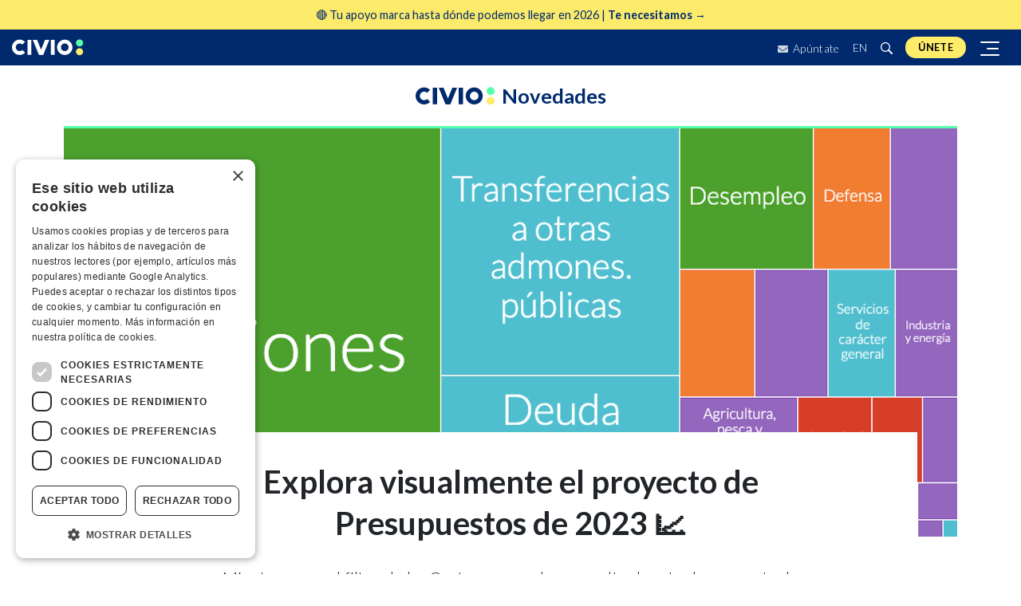

--- FILE ---
content_type: text/html
request_url: https://civio.es/novedades/2022/10/10/visualizacion-proyecto-de-presupuestos-de-2023-pge/
body_size: 17657
content:











<!DOCTYPE html>
<html lang="es">
  <head>
    <meta charset="utf-8">
    <meta http-equiv="X-UA-Compatible" content="IE=edge">
    <meta name="viewport" content="width=device-width, initial-scale=1, shrink-to-fit=no">
    <title>Explora visualmente el proyecto de Presupuestos de 2023 📈 | Civio</title>
    <meta name="description" content="Mientras pasa el filtro de las Cortes, ya puedes consultar la actual propuesta de ingresos y gastos del Gobierno y comparar con presupuestos anteriores.">
    
    
    <meta name="google-site-verification" content="ikU4i652Yz58S90LHovfuNWNNOgGQtXKp_ta-jJs02M" />

    <link rel="apple-touch-icon" sizes="180x180" href="/assets/img/apple-touch-icon.png">
    <link rel="icon" type="image/png" sizes="32x32" href="/assets/img/favicon-32x32.png">
    <link rel="icon" type="image/png" sizes="16x16" href="/assets/img/favicon-16x16.png">
    <link rel="manifest" href="/assets/img/manifest.json">
    <link rel="mask-icon" href="/assets/img/safari-pinned-tab.svg" color="#5bbad5">
    <meta name="theme-color" content="#ffffff">

    <!-- Facebook Open Graph metatags -->
    <meta property="og:title" content="Explora visualmente el proyecto de Presupuestos de 2023 📈" />
    <meta property="og:locale" content="es_ES" />
    <meta property="og:description" content="Mientras pasa el filtro de las Cortes, ya puedes consultar la actual propuesta de ingresos y gastos del Gobierno y comparar con presupuestos anteriores." />
    <meta property="og:url" content="https://civio.es/novedades/2022/10/10/visualizacion-proyecto-de-presupuestos-de-2023-pge/" />
    <meta property="og:site_name" content="Civio" />
    <meta property="og:type" content="website" />
    <meta property="fb:app_id" content="863910230441844" />
    <meta property="og:image" content="https://civio.es/uploads/Captura%20de%20pantalla%202022-10-10%20a%20las%2011.31.02.png" />

    <link rel="stylesheet" href="/assets/main.min.css?1.11.04">
    <link rel="canonical" href="https://civio.es/novedades/2022/10/10/visualizacion-proyecto-de-presupuestos-de-2023-pge/">
    <link rel="alternate" type="application/rss+xml" href="/feed.xml">
    <link rel="me" href="https://mastodon.social/@civio">

    <!-- Google Optimize -->
    <script src="https://www.googleoptimize.com/optimize.js?id=OPT-TZRDQQ4"></script>

    <script src="https://js.stripe.com/v3/"></script>

    <!-- Mailchimp -->
    
    <script id="mcjs">!function(c,h,i,m,p){m=c.createElement(h),p=c.getElementsByTagName(h)[0],m.async=1,m.src=i,p.parentNode.insertBefore(m,p)}(document,"script","https://chimpstatic.com/mcjs-connected/js/users/9416fe6b76f2c3f985c1f8e0f/3f7577ca4b4c099489d66e67c.js");</script>
    
  </head>

    <body class="post civio ">
    <!-- Google Tag Manager (noscript) -->
    <noscript><iframe src="https://www.googletagmanager.com/ns.html?id=GTM-NWPT55L" height="0" width="0" style="display:none;visibility:hidden"></iframe></noscript>

    <!--[if lte IE 9]>
    <div id="browser-alert" class="alert alert-danger text-center" role="alert">Lo sentimos, pero nuestra web <strong>no soporta versiones anteriores a Internet Explorer 10</strong>. Te recomendamos que <a href="http://whatbrowser.org/">actualices tu navegador</a>.</div>
    <![endif]-->

    










<!-- top anchor -->
 <div id="top" style="height: 0;"></div>

<!-- christmas 2023 top banner -->
  <!--  we introduce the campaign url inside the array, each one should be following a comma and a space -->
  
  
    

<!-- <a class="top-banner-container" href="/socios/?utm_medium=web&utm_source=banner-superior&utm_campaign=socios-2024"> -->
<a class="top-banner-container" 
  href="/socios/?utm_medium=web&utm_source=banner-superior&utm_campaign=fin-2025">
  <!-- text -->
  <div
    style="width: 100%; margin: auto; display: flex; flex-direction: row; row-gap: 1rem; justify-content: space-around; align-items: center">
    <div class="banner-text">
      <span>
        <!-- 🔎 Miles de personas ya exigen <strong>luz y taquígrafos sobre la gestión pública</strong>. -->
        <!-- 🔎 Únete a miles de personas que quieren <strong>luz sobre la gestión pública</strong> -->
        <!-- <strong>Lo que no sabemos nos está costando demasiado.</strong style="margin-right: 0.2rem;"> Por eso te necesitamos ahora 🔎  -->
        <!-- 📩 Información clara, directa y sin filtros sobre lo público | <strong>Suscríbete a nuestros boletines</strong> >> -->
        🔴 Tu apoyo marca hasta dónde podemos llegar en 2026 | <strong>Te necesitamos →  </strong> 
      </span>
      <!-- <div class="donors-intro"><strong>Necesitamos al menos 2.000 socios y socias en 2025</strong>. Aún faltan <span class="donors-counter">___</span> para lograrlo 🔎</div> -->
      <!-- <div class="donors-intro">Con las deducciones fiscales, <strong>ser de Civio puede costarte solo 14 euros</strong>. Ni un café al mes ☕️</div> -->
      <!-- <div class="donors-intro"><span><img style="width: 20px; height: auto;" src="https://civio.es/uploads/logo-whatsapp.png"></span> Informáte y actúa desde WhatsApp |  <strong style="text-decoration: underline;">Únete al nuevo canal de Civio</strong> 📲</div> -->
    </div>
  </div>
</a>

<style>
  /* container */
  .top-banner-container {
    background-color: #FCEB6A !important;
    /* background-color: #e1f7cb !important; */
    font-size: 1rem;
    padding: 0.8rem;
    display: block;
    text-align: center;
    z-index: 5000;
    position: relative;
  }

  @media (max-width: 991.98px) {
    .top-banner-container {
      z-index: 100;
    }
  }

  @media (min-width: 550px) {
    .top-banner-container {
      /* text-align: left; */
      text-align: center;
      padding: 0.5rem;
      font-size: 0.9rem;
    }

    /* .top-banner-container .banner-text {
          width: 70%;
        } */
  }

  .cta-button {
    height: 45px;
    letter-spacing: .02em;
    line-height: 45px;
    padding: 0 1.5rem;
    font-size: .913rem;
    font-weight: 600;
    background-color: #002a6d;
    color: #FFED6A;
    animation: appear 1s 4s forwards;
    transition: background .3s ease-in-out;

    /* quick fix to prevent two lines text */
    width: -webkit-fill-available; /* Chrome, Safari */
    width: -moz-available;         /* Firefox */
    width: fill-available;         /* Estándar (futuro) */
    max-width: 155px;
  }

  .cta-button:hover {
    background-color: #56ffa9;
    color: #002a6d
  }


  @media (max-width: 550px) {
    .cta-button {
      font-size: .78rem;
    }
  }
</style>
  

<!-- Projects nav -->
<nav id="navbar-landings-cont">
  <!-- blur background -->
  <div id="blurred-background"></div>

  <div id="navbar-landings" style="">
    <a class="navbar-brand" href="/#top" title="Civio" style="display:block">
      <svg width="200" height="45" class="icon icon-civio" viewBox="0 0 200 45" version="1.1" aria-hidden="true">
  <g fill-rule="evenodd">
    <path id="p1" d="M188.3 0c5.56 0 10.06 4.42 10.06 9.87 0 5.45-4.5 9.87-10.06 9.87-5.55 0-10.06-4.42-10.06-9.87 0-5.45 4.5-9.87 10.06-9.87z"/>
    <path id="p2" d="M178.24 34.4c0-5.46 4.5-9.88 10.06-9.88s10.06 4.42 10.06 9.87c0 5.4-4.5 9.83-10.06 9.83-5.55 0-10.06-4.43-10.06-9.87"/>
    <path d="M58 1.3h12l16.9 41.6h-12z"/>
    <path d="M104.2 1.3h-12L75.25 42.9h12zM36.46 7C28.12-1.35 14.6-1.35 6.26 7c-8.34 8.33-8.34 21.87 0 30.2 8.33 8.34 21.86 8.34 30.2 0l-7.55-7.55c-4.13 4.17-10.9 4.17-15.1 0s-4.14-10.93 0-15.1 10.97-4.17 15.1 0L36.5 7zM154.6 29.65c-4.17 4.17-10.94 4.17-15.1 0-4.17-4.17-4.17-10.93 0-15.1 4.16-4.17 10.93-4.17 15.1 0 4.16 4.17 4.16 10.93 0 15.1M162.15 7c-8.34-8.34-21.87-8.34-30.2 0-8.35 8.33-8.35 21.87 0 30.2 8.33 8.34 21.86 8.34 30.2 0 8.33-8.33 8.33-21.87 0-30.2M43.2 42.9h10.75V1.3H43.2zm65.04 0H119V1.3h-10.76z"/>
  </g>
</svg>
    </a>

    

    <ul id="navbar-utilities" class="navbar-nav" style="">
      <li class="nav-item d-none d-sm-block">
        <a href="/suscribete-a-nuestro-boletin/" class="nav-link newsletter">
          <svg width="13" height="9" viewBox="0 0 13 9" class="icon icon-mail" xmlns="http://www.w3.org/2000/svg">
  <path d="M12.7537 2.97188C12.8527 2.89922 13 2.96719 13 3.08203V7.875C13 8.49609 12.4541 9 11.7812 9H1.21875C0.545898 9 0 8.49609 0 7.875V3.08438C0 2.96719 0.144727 2.90156 0.246289 2.97422C0.815039 3.38203 1.56914 3.9 4.15898 5.63672C4.69473 5.99766 5.59863 6.75703 6.5 6.75234C7.40645 6.75938 8.32812 5.98359 8.84355 5.63672C11.4334 3.9 12.185 3.37969 12.7537 2.97188ZM6.5 6C7.08906 6.00938 7.93711 5.31563 8.36367 5.02969C11.733 2.77266 11.9895 2.57578 12.7664 2.01328C12.9137 1.90781 13 1.74375 13 1.57031V1.125C13 0.503906 12.4541 0 11.7812 0H1.21875C0.545898 0 0 0.503906 0 1.125V1.57031C0 1.74375 0.0863281 1.90547 0.233594 2.01328C1.01055 2.57344 1.26699 2.77266 4.63633 5.02969C5.06289 5.31563 5.91094 6.00938 6.5 6Z" fill="#E6EAF0"/>
  </svg>  
          Apúntate</a>
      </li>
      <li class="nav-item dropdown d-none d-sm-block" style="position: relative;top: 1px;">
        
        <a class="btn nav-link dropdown-toggle" href="/en/" lang="es" title="English">EN</a>
        
      </li>
      <li class="nav-item d-none d-sm-block">
        <a class="nav-link collapsed" data-toggle="collapse" href="#search-input-cont" aria-expanded="false" aria-controls="search-input" title="Buscar">
          <svg width="16" height="16" class="icon icon-search" version="1.1" viewBox="0 0 16 16" aria-hidden="true"><path fill-rule="evenodd" d="M15.7 13.3l-3.81-3.83A5.93 5.93 0 0 0 13 6c0-3.31-2.69-6-6-6S1 2.69 1 6s2.69 6 6 6c1.3 0 2.48-.41 3.47-1.11l3.83 3.81c.19.2.45.3.7.3.25 0 .52-.09.7-.3a.996.996 0 0 0 0-1.41v.01zM7 10.7c-2.59 0-4.7-2.11-4.7-4.7 0-2.59 2.11-4.7 4.7-4.7 2.59 0 4.7 2.11 4.7 4.7 0 2.59-2.11 4.7-4.7 4.7z"></path></svg>
          <svg width="5" height="5" class="icon icon-close" version="1.1" viewBox="0 0 12 16" aria-hidden="true"><polygon fill-rule="evenodd" points="7.48 8 11.23 11.75 9.75 13.23 6 9.48 2.25 13.23 0.77 11.75 4.52 8 0.77 4.25 2.25 2.77 6 6.52 9.75 2.77 11.23 4.25"></polygon></svg>
        </a>
      </li>
      <li class="nav-item" style="padding: 0 .5rem;">
        <a class="nav-link navbar-donate-btn" href="/socios/?utm_medium=web&utm_source=banner-top" title="Únete">Únete</a>
      </li>
      <button class="navbar-toggler collapsed" type="button" data-toggle="collapse" data-target="#lateral-navbar-cont" aria-controls="lateral-navbar-cont" aria-expanded="false" aria-label="Despliega navegación principal">
        <span></span>
        <span></span>
        <span></span>
      </button>
    </ul>
  </div>
  <div id="search-input-cont" class="collapse">
    <form action="/buscar/" method="get" id="search-input" class="search-input input-group">
  <label for="search-contents" class="a11y-visually-hidden">Buscar</label>
	<input class="form-control" type="text" name="q" id="search-contents" placeholder="Buscar" autocomplete="off">
  <div class="input-group-append">
    <button class="btn btn-primary input-group-text" type="submit" aria-label=" Buscar "><svg width="16" height="16" class="icon icon-search" version="1.1" viewBox="0 0 16 16" aria-hidden="true"><path fill-rule="evenodd" d="M15.7 13.3l-3.81-3.83A5.93 5.93 0 0 0 13 6c0-3.31-2.69-6-6-6S1 2.69 1 6s2.69 6 6 6c1.3 0 2.48-.41 3.47-1.11l3.83 3.81c.19.2.45.3.7.3.25 0 .52-.09.7-.3a.996.996 0 0 0 0-1.41v.01zM7 10.7c-2.59 0-4.7-2.11-4.7-4.7 0-2.59 2.11-4.7 4.7-4.7 2.59 0 4.7 2.11 4.7 4.7 0 2.59-2.11 4.7-4.7 4.7z"></path></svg></button>
  </div>
</form>
  </div>
  <nav class="navbar">
    <div id="lateral-navbar-cont" class="collapse navbar-collapse">
      <div id="lateral-navbar">
        <div class="navbar-brand" style="display: flex;justify-content: space-between;width: 100%;margin-right: 0;" >
          <a href="/">
            <svg width="200" height="45" class="icon icon-civio" viewBox="0 0 200 45" version="1.1" aria-hidden="true">
  <g fill-rule="evenodd">
    <path id="p1" d="M188.3 0c5.56 0 10.06 4.42 10.06 9.87 0 5.45-4.5 9.87-10.06 9.87-5.55 0-10.06-4.42-10.06-9.87 0-5.45 4.5-9.87 10.06-9.87z"/>
    <path id="p2" d="M178.24 34.4c0-5.46 4.5-9.88 10.06-9.88s10.06 4.42 10.06 9.87c0 5.4-4.5 9.83-10.06 9.83-5.55 0-10.06-4.43-10.06-9.87"/>
    <path d="M58 1.3h12l16.9 41.6h-12z"/>
    <path d="M104.2 1.3h-12L75.25 42.9h12zM36.46 7C28.12-1.35 14.6-1.35 6.26 7c-8.34 8.33-8.34 21.87 0 30.2 8.33 8.34 21.86 8.34 30.2 0l-7.55-7.55c-4.13 4.17-10.9 4.17-15.1 0s-4.14-10.93 0-15.1 10.97-4.17 15.1 0L36.5 7zM154.6 29.65c-4.17 4.17-10.94 4.17-15.1 0-4.17-4.17-4.17-10.93 0-15.1 4.16-4.17 10.93-4.17 15.1 0 4.16 4.17 4.16 10.93 0 15.1M162.15 7c-8.34-8.34-21.87-8.34-30.2 0-8.35 8.33-8.35 21.87 0 30.2 8.33 8.34 21.86 8.34 30.2 0 8.33-8.33 8.33-21.87 0-30.2M43.2 42.9h10.75V1.3H43.2zm65.04 0H119V1.3h-10.76z"/>
  </g>
</svg>
          </a>
          <button id="close-menu-button" type="button" data-toggle="collapse" data-target="#lateral-navbar-cont" aria-controls="lateral-navbar-cont" aria-expanded="false" aria-label="Despliega navegación principal">
            <svg width="5" height="5" class="icon icon-close" version="1.1" viewBox="0 0 12 16" aria-hidden="true"><polygon fill-rule="evenodd" points="7.48 8 11.23 11.75 9.75 13.23 6 9.48 2.25 13.23 0.77 11.75 4.52 8 0.77 4.25 2.25 2.77 6 6.52 9.75 2.77 11.23 4.25"></polygon></svg>
          </button>
        </div>
        <ul class="navbar-nav">
          <li class="nav-item">
            <details>
              <summary>Áreas</summary>
              <ul class="navbar-nav">
                

  <li class="nav-item">
    <a class="nav-link elboenuestrodecadadia" href="/el-boe-nuestro-de-cada-dia" title="El BOE nuestro de cada día">El BOE nuestro de cada día</a>
  </li>

  <li class="nav-item">
    <a class="nav-link lopublico" href="/lo-publico" title="Lo Público">Lo Público</a>
  </li>

  <li class="nav-item">
    <a class="nav-link sanidad" href="/sanidad" title="Sanidad">Sanidad</a>
  </li>

  <li class="nav-item">
    <a class="nav-link justicia" href="/justicia" title="Justicia">Justicia</a>
  </li>

  <li class="nav-item">
    <a class="nav-link contratacion" href="/contratacion" title="Contratación">Contratación</a>
  </li>

  <li class="nav-item">
    <a class="nav-link medioambiente" href="/medio-ambiente" title="Medio Ambiente">Medio Ambiente</a>
  </li>

  <li class="nav-item">
    <a class="nav-link transparencia" href="/transparencia" title="Transparencia">Transparencia</a>
  </li>

  <li class="nav-item">
    <a class="nav-link poder" href="/poder" title="Poder">Poder</a>
  </li>


              </ul>
            </details>
          </li>
          

  <li class="nav-item">
    <a class="nav-link"  href="/grandes-investigaciones" title="Grandes investigaciones">Grandes investigaciones</a>
  </li>

  <li class="nav-item">
    <a class="nav-link"  href="/accion" title="Acción">Acción</a>
  </li>

  <li class="nav-item">
    <a class="nav-link"  href="/herramientas" title="Herramientas">Herramientas</a>
  </li>

  <li class="nav-item">
    <a class="nav-link" target="_blank" href="https://datos.civio.es/" title="Datos">Datos</a>
  </li>

  <li class="nav-item">
    <a class="nav-link"  href="/nosotros" title="Nosotros">Nosotros</a>
  </li>


        </ul>

        <div class="nav-item" style="width: 100%;">
          <form class="newsletter-grid-form" id="mc-embedded-subscribe-form" name="mc-embedded-subscribe-form" method="post" action="//civio.us4.list-manage.com/subscribe/post?u=9416fe6b76f2c3f985c1f8e0f&amp;id=9d5b4c8cda&FORMULARIO=menu-lateral" target="_blank" rel="noopener">
            <span class="nav-form-label">
              Todas las novedades, directas a tu bandeja de correo
            </span>
            <div class="banner-subscribe-form input-group">
              <label for="mce-EMAIL" class="a11y-visually-hidden">Dirección de correo</label>
              <input id="mce-EMAIL" name="EMAIL" type="email" class="form-control" required="" placeholder="Email">
              <div class="input-group-append">
                <button class="btn btn-civio input-group-text" type="submit">Apúntate</button>
              </div>
            </div>
            <!-- Civio list checkbox -->
            <input style="visibility: hidden; position: absolute; left: -9999px;" type="checkbox" value="1" name="group[9][1]" id="mce-group[9]-9-0" checked="checked">
          </form>
        </div>

        <div class="nav-item" style="width: 100%;">
          <span class="nav-form-label">
            ¿Buscas algo en concreto?
          </span>
          <div id="search-input-lat-bar" >
            <form action="/buscar/" method="get" id="search-input" class="search-input input-group">
  <label for="search-contents" class="a11y-visually-hidden">Buscar</label>
	<input class="form-control" type="text" name="q" id="search-contents" placeholder="Buscar" autocomplete="off">
  <div class="input-group-append">
    <button class="btn btn-primary input-group-text" type="submit" aria-label=" Buscar "><svg width="16" height="16" class="icon icon-search" version="1.1" viewBox="0 0 16 16" aria-hidden="true"><path fill-rule="evenodd" d="M15.7 13.3l-3.81-3.83A5.93 5.93 0 0 0 13 6c0-3.31-2.69-6-6-6S1 2.69 1 6s2.69 6 6 6c1.3 0 2.48-.41 3.47-1.11l3.83 3.81c.19.2.45.3.7.3.25 0 .52-.09.7-.3a.996.996 0 0 0 0-1.41v.01zM7 10.7c-2.59 0-4.7-2.11-4.7-4.7 0-2.59 2.11-4.7 4.7-4.7 2.59 0 4.7 2.11 4.7 4.7 0 2.59-2.11 4.7-4.7 4.7z"></path></svg></button>
  </div>
</form>
          </div>
        </div>

        <div class="nav-item" style="padding: 0 .5rem;color:white">
          <a class="nav-link navbar-donate-btn" href="/socios/?utm_medium=web&utm_source=lat-menu" title="Únete aquí">Únete aquí</a>
        </div>

        <div class="nav-item rrss-container">
          <div class="social-share btn-group">
  <a class="btn" href="https://bsky.app/profile/civio.es" target="_blank" rel="noopener" title="Civio en Bluesky"><svg width="18" height="18" viewBox="0 0 568 501" class="icon icon-bluesky" version="1.1" aria-hidden="true"><path fill-rule="evenodd" d="M123.121 33.6637C188.241 82.5526 258.281 181.681 284 234.873C309.719 181.681 379.759 82.5526 444.879 33.6637C491.866 -1.61183 568 -28.9064 568 57.9464C568 75.2916 558.055 203.659 552.222 224.501C531.947 296.954 458.067 315.434 392.347 304.249C507.222 323.8 536.444 388.56 473.333 453.32C353.473 576.312 301.061 422.461 287.631 383.039C285.169 375.812 284.017 372.431 284 375.306C283.983 372.431 282.831 375.812 280.369 383.039C266.939 422.461 214.527 576.312 94.6667 453.32C31.5556 388.56 60.7778 323.8 175.653 304.249C109.933 315.434 36.0535 296.954 15.7778 224.501C9.94525 203.659 0 75.2916 0 57.9464C0 -28.9064 76.1345 -1.61183 123.121 33.6637Z" /></svg></a>
  <a class="btn" href="https://www.facebook.com/fundacioncivio" target="_blank" rel="noopener" title="Civio en Facebook"><svg width="18" height="18" class="icon icon-facebook" version="1.1" viewBox="0 0 9 18" aria-hidden="true"><path fill-rule="evenodd" d="M5.393 16V8.702h2.45l.367-2.845H5.393V4.04c0-.822.23-1.383 1.41-1.383H8.31V.11C8.05.077 7.154 0 6.113 0c-2.17 0-3.658 1.325-3.658 3.76v2.097H0v2.845h2.456V16h2.937z"/></svg></a>
  <a class="btn" href="https://www.instagram.com/civio.es" target="_blank" rel="noopener" title="Civio en Instagram"><svg width="18" height="18" class="icon icon-instagram" version="1.1" viewBox="0 0 448 512" aria-hidden="true"><path fill-rule="evenodd" d="M224.1 141c-63.6 0-114.9 51.3-114.9 114.9s51.3 114.9 114.9 114.9S339 319.5 339 255.9 287.7 141 224.1 141zm0 189.6c-41.1 0-74.7-33.5-74.7-74.7s33.5-74.7 74.7-74.7 74.7 33.5 74.7 74.7-33.6 74.7-74.7 74.7zm146.4-194.3c0 14.9-12 26.8-26.8 26.8-14.9 0-26.8-12-26.8-26.8s12-26.8 26.8-26.8 26.8 12 26.8 26.8zm76.1 27.2c-1.7-35.9-9.9-67.7-36.2-93.9-26.2-26.2-58-34.4-93.9-36.2-37-2.1-147.9-2.1-184.9 0-35.8 1.7-67.6 9.9-93.9 36.1s-34.4 58-36.2 93.9c-2.1 37-2.1 147.9 0 184.9 1.7 35.9 9.9 67.7 36.2 93.9s58 34.4 93.9 36.2c37 2.1 147.9 2.1 184.9 0 35.9-1.7 67.7-9.9 93.9-36.2 26.2-26.2 34.4-58 36.2-93.9 2.1-37 2.1-147.8 0-184.8zM398.8 388c-7.8 19.6-22.9 34.7-42.6 42.6-29.5 11.7-99.5 9-132.1 9s-102.7 2.6-132.1-9c-19.6-7.8-34.7-22.9-42.6-42.6-11.7-29.5-9-99.5-9-132.1s-2.6-102.7 9-132.1c7.8-19.6 22.9-34.7 42.6-42.6 29.5-11.7 99.5-9 132.1-9s102.7-2.6 132.1 9c19.6 7.8 34.7 22.9 42.6 42.6 11.7 29.5 9 99.5 9 132.1s2.7 102.7-9 132.1z"/></svg></a>
  <a class="btn" href="https://mastodon.social/@civio" target="_blank" rel="noopener" title="Civio en Mastodon"><svg width="17" height="17" viewBox="-10 -5 1034 1034" class="icon icon-mastodon" version="1.1" aria-hidden="true"><path fill-rule="evenodd" d="M499 112q-93 1 -166 11q-81 11 -128 33l-14 8q-16 10 -32 25q-22 21 -38 47q-21 33 -32 73q-14 47 -14 103v37q0 77 1 119q3 113 18 188q19 95 62 154q50 67 134 89q109 29 210 24q46 -3 88 -12q30 -7 55 -17l19 -8l-4 -75l-22 6q-28 6 -57 10q-41 6 -78 4q-53 -1 -80 -7 q-43 -8 -67 -30q-29 -25 -35 -72q-2 -14 -2 -29l25 6q31 6 65 10q48 7 93 9q42 2 92 -2q32 -2 88 -9t107 -30q49 -23 81.5 -54.5t38.5 -63.5q9 -45 13 -109q4 -46 5 -97v-41q0 -56 -14 -103q-11 -40 -32 -73q-16 -26 -38 -47q-15 -15 -32 -25q-12 -8 -14 -8 q-46 -22 -127 -33q-74 -10 -166 -11h-3zM367 267q73 0 109 56l24 39l24 -39q36 -56 109 -56q63 0 101 43t38 117v239h-95v-232q0 -74 -61 -74q-69 0 -69 88v127h-94v-127q0 -88 -69 -88q-61 0 -61 74v232h-95v-239q0 -74 38 -117t101 -43z" /></svg></a>
  <a class="btn" href="https://www.linkedin.com/company/fundacion-civio/" target="_blank" rel="noopener" title="Civio en Linkedin"><svg width="18" height="18" class="icon icon-linkedin" viewBox="0 0 18 18" fill="none" xmlns="http://www.w3.org/2000/svg">
  <path
    d="M5.49149 4.80908H2.48022C2.34657 4.80908 2.23828 4.91742 2.23828 5.05102V14.725C2.23828 14.8586 2.34657 14.9669 2.48022 14.9669H5.49149C5.62514 14.9669 5.73343 14.8586 5.73343 14.725V5.05102C5.73343 4.91742 5.62514 4.80908 5.49149 4.80908Z" />
  <path
    d="M3.98706 0C2.89139 0 2 0.890419 2 1.98489C2 3.07984 2.89139 3.9706 3.98706 3.9706C5.08187 3.9706 5.97253 3.07979 5.97253 1.98489C5.97258 0.890419 5.08187 0 3.98706 0Z" />
  <path
    d="M13.1541 4.5686C11.9446 4.5686 11.0506 5.08852 10.5083 5.67928V5.05097C10.5083 4.91738 10.4 4.80904 10.2664 4.80904H7.38256C7.24892 4.80904 7.14062 4.91738 7.14062 5.05097V14.7249C7.14062 14.8586 7.24892 14.9668 7.38256 14.9668H10.3873C10.5209 14.9668 10.6292 14.8586 10.6292 14.7249V9.93856C10.6292 8.32567 11.0673 7.69731 12.1916 7.69731C13.4161 7.69731 13.5134 8.70464 13.5134 10.0215V14.725C13.5134 14.8586 13.6217 14.9669 13.7553 14.9669H16.7611C16.8948 14.9669 17.0031 14.8586 17.0031 14.725V9.41864C17.0031 7.02033 16.5458 4.5686 13.1541 4.5686Z" />
</svg></a>
  <a class="btn" href="https://www.youtube.com/user/FundacionCivio" target="_blank" rel="noopener" title="Civio en Youtube"><svg width="17" height="17" class="icon icon-youtube" version="1.1" viewBox="0 0 16 16" aria-hidden="true"><path fill-rule="evenodd" d="M0 7.345c0-1.294.16-2.59.16-2.59s.156-1.1.636-1.587c.608-.637 1.408-.617 1.764-.684C3.84 2.36 8 2.324 8 2.324s3.362.004 5.6.166c.314.038.996.04 1.604.678.48.486.636 1.588.636 1.588S16 6.05 16 7.346v1.258c0 1.296-.16 2.59-.16 2.59s-.156 1.102-.636 1.588c-.608.638-1.29.64-1.604.678-2.238.162-5.6.166-5.6.166s-4.16-.037-5.44-.16c-.356-.067-1.156-.047-1.764-.684-.48-.487-.636-1.587-.636-1.587S0 9.9 0 8.605v-1.26zm6.348 2.73V5.58l4.323 2.255-4.32 2.24z"/></svg></a>
  <a class="btn" href="https://github.com/civio/" target="_blank" rel="noopener" title="Civio en Github"><svg width="17" height="17" class="icon icon-github" version="1.1" viewBox="0 0 16 16" aria-hidden="true"><path fill-rule="evenodd" d="M8,0 C3.58,0 0,3.58 0,8 C0,11.54 2.29,14.53 5.47,15.59 C5.87,15.66 6.02,15.42 6.02,15.21 C6.02,15.02 6.01,14.39 6.01,13.72 C4,14.09 3.48,13.23 3.32,12.78 C3.23,12.55 2.84,11.84 2.5,11.65 C2.22,11.5 1.82,11.13 2.49,11.12 C3.12,11.11 3.57,11.7 3.72,11.94 C4.44,13.15 5.59,12.81 6.05,12.6 C6.12,12.08 6.33,11.73 6.56,11.53 C4.78,11.33 2.92,10.64 2.92,7.58 C2.92,6.71 3.23,5.99 3.74,5.43 C3.66,5.23 3.38,4.41 3.82,3.31 C3.82,3.31 4.49,3.1 6.02,4.13 C6.66,3.95 7.34,3.86 8.02,3.86 C8.7,3.86 9.38,3.95 10.02,4.13 C11.55,3.09 12.22,3.31 12.22,3.31 C12.66,4.41 12.38,5.23 12.3,5.43 C12.81,5.99 13.12,6.7 13.12,7.58 C13.12,10.65 11.25,11.33 9.47,11.53 C9.76,11.78 10.01,12.26 10.01,13.01 C10.01,14.08 10,14.94 10,15.21 C10,15.42 10.15,15.67 10.55,15.59 C13.71,14.53 16,11.53 16,8 C16,3.58 12.42,0 8,0 L8,0 Z"/></svg></a>
  <a class="btn" href="/feed.xml" target="_blank" rel="noopener" title="Civio RSS feed"><svg width="18" height="18" class="icon icon-rss" version="1.1" viewBox="0 0 10 16" aria-hidden="true"><path fill-rule="evenodd" d="M2,13 L0,13 L0,11 C1.11,11 2,11.89 2,13 L2,13 Z M0,3 L0,4 C4.97,4 9,8.03 9,13 L10,13 C10,7.48 5.52,3 0,3 L0,3 Z M0,7 L0,8 C2.75,8 5,10.25 5,13 L6,13 C6,9.69 3.31,7 0,7 L0,7 Z"/></svg></a>
</div>
        </div>

        <div class="nav-item">
          
          <a class="nav-link" style="color: white;" href="/en/" lang="en" title="English website">English website</a>
          
        </div>

      </div>
    </div>
  </nav>
</nav>

<header class="site-header">

  <!-- Brand nav -->
  <nav id="navbar-brand-cont" class="navbar">
    <!-- Temporal message -->
    <!-- Note: need to uncomment all the margin-top CSS rules on #navbar-brand, #navbar-brand.small in order to have space for this message -->
    <!-- <a class="temporal-message" href="/aniversario">¡Celebramos <strong>10 años</strong>!<img class="small-confetti" src="/uploads/aniversario/confeti.svg"></a>  -->

    <!-- special header for special landings -->
    

    <div id="navbar-brand" class="small">
      <a class="navbar-brand" href="/" title="Civio">
        <svg width="100" height="23" class="icon icon-civio" viewBox="0 0 200 45" version="1.1" aria-hidden="true">
  <g fill-rule="evenodd">
    <path id="p1" d="M188.3 0c5.56 0 10.06 4.42 10.06 9.87 0 5.45-4.5 9.87-10.06 9.87-5.55 0-10.06-4.42-10.06-9.87 0-5.45 4.5-9.87 10.06-9.87z"/>
    <path id="p2" d="M178.24 34.4c0-5.46 4.5-9.88 10.06-9.88s10.06 4.42 10.06 9.87c0 5.4-4.5 9.83-10.06 9.83-5.55 0-10.06-4.43-10.06-9.87"/>
    <path d="M58 1.3h12l16.9 41.6h-12z"/>
    <path d="M104.2 1.3h-12L75.25 42.9h12zM36.46 7C28.12-1.35 14.6-1.35 6.26 7c-8.34 8.33-8.34 21.87 0 30.2 8.33 8.34 21.86 8.34 30.2 0l-7.55-7.55c-4.13 4.17-10.9 4.17-15.1 0s-4.14-10.93 0-15.1 10.97-4.17 15.1 0L36.5 7zM154.6 29.65c-4.17 4.17-10.94 4.17-15.1 0-4.17-4.17-4.17-10.93 0-15.1 4.16-4.17 10.93-4.17 15.1 0 4.16 4.17 4.16 10.93 0 15.1M162.15 7c-8.34-8.34-21.87-8.34-30.2 0-8.35 8.33-8.35 21.87 0 30.2 8.33 8.34 21.86 8.34 30.2 0 8.33-8.33 8.33-21.87 0-30.2M43.2 42.9h10.75V1.3H43.2zm65.04 0H119V1.3h-10.76z"/>
  </g>
</svg>
        
      </a>

      
      <a class="navbar-brand-project" href="/nosotros/novedades" title="Novedades<i> de Civio</i>">
      	
       		<span>Novedades<i> de Civio</i></span>
       	
      </a>
      
    </div>

    
  </nav>
  <!-- Areas nav -->
  
</header>


<main class="page-content" aria-label="Content">

  <noscript>
    <div class="mx-auto" style="max-width: 1120px;">
      <div class="alert alert-danger mb-0 mt-4" role="alert"><strong>Tienes deshabilitado Javascript en tu navegador</strong> por lo que puede que algunas funcionalidades de nuestra web no funcionen correctamente.</div>
    </div>
  </noscript>

  <article class="post post-has-image" data-area="civio"
  data-path="/novedades/2022/10/10/visualizacion-proyecto-de-presupuestos-de-2023-pge/" >

  <div class="post-image">
  
  <div class="post-image-content">
  	<img src="/uploads/Captura%20de%20pantalla%202022-10-10%20a%20las%2011.31.02.png" alt="Explora visualmente el proyecto de Presupuestos de 2023 📈">
    
  </div>
  
</div>

  <header class="post-header">
    <h1 class="post-title">Explora visualmente el proyecto de Presupuestos de 2023 📈</h1>
    
    <h2 class="post-lead">Mientras pasa el filtro de las Cortes, ya puedes consultar la actual propuesta de ingresos y gastos del Gobierno y comparar con presupuestos anteriores.</h2>
    
    <div class="post-meta">
      
<div class="post-authors">
  
    
    
    
      <div class="post-author">
    
    
    
      
      
      
        <a href="/equipo/civio/" title="Civio">Civio</a>
      
      
      
      
    
</div>
    
  
</div>

      
  
  
  <time datetime="2022-10-10T11:22:00+02:00">10 octubre 2022</time>

    </div>
    <div class="social-share-small">
  <ul class="social-share" aria-label="Comparte en redes sociales">
    <li>
      <a class="btn" 
        href="https://bsky.app/intent/compose?text=Explora+visualmente+el+proyecto+de+Presupuestos+de+2023+%F0%9F%93%88%20vía%20%40civio.es%20https%3A%2F%2Fcivio.es%2Fnovedades%2F2022%2F10%2F10%2Fvisualizacion-proyecto-de-presupuestos-de-2023-pge%2F%3Futm_campaign%3Dshare%26utm_source%3Dbluesky%26utm_medium%3Dweb"
        target="_blank"
        rel="noopener noreferrer"
        aria-label="Comparte en Bluesky: Explora visualmente el proyecto de Presupuestos de 2023 📈">
        <svg width="18" height="18" viewBox="0 0 568 501" class="icon icon-bluesky" version="1.1" aria-hidden="true"><path fill-rule="evenodd" d="M123.121 33.6637C188.241 82.5526 258.281 181.681 284 234.873C309.719 181.681 379.759 82.5526 444.879 33.6637C491.866 -1.61183 568 -28.9064 568 57.9464C568 75.2916 558.055 203.659 552.222 224.501C531.947 296.954 458.067 315.434 392.347 304.249C507.222 323.8 536.444 388.56 473.333 453.32C353.473 576.312 301.061 422.461 287.631 383.039C285.169 375.812 284.017 372.431 284 375.306C283.983 372.431 282.831 375.812 280.369 383.039C266.939 422.461 214.527 576.312 94.6667 453.32C31.5556 388.56 60.7778 323.8 175.653 304.249C109.933 315.434 36.0535 296.954 15.7778 224.501C9.94525 203.659 0 75.2916 0 57.9464C0 -28.9064 76.1345 -1.61183 123.121 33.6637Z" /></svg>
      </a>
    </li>
    
    <li>
      <a class="btn" 
        href="https://twitter.com/intent/tweet?text=Explora+visualmente+el+proyecto+de+Presupuestos+de+2023+%F0%9F%93%88.%20https%3A%2F%2Fcivio.es%2Fnovedades%2F2022%2F10%2F10%2Fvisualizacion-proyecto-de-presupuestos-de-2023-pge%2F%3Futm_campaign%3Dshare%26utm_source%3Dtwitter%26utm_medium%3Dweb%20vía%20%40civio"
        target="_blank"
        rel="noopener noreferrer"
        aria-label="Comparte en Twitter/XComparte en: Explora visualmente el proyecto de Presupuestos de 2023 📈">
        <svg width="17" height="17" class="icon icon-twitter" version="1.1" viewBox="0 0 16 16" aria-hidden="true"><path d="M13.4.8h2.6l-5.7,6.5,6.7,8.9h-5.2l-4.1-5.4-4.7,5.4H.4l6.1-7L0,.8h5.4l3.7,4.9L13.4.8ZM12.5,14.6h1.4L4.6,2.3h-1.6l9.4,12.3h0Z"/></svg>
      </a>
    </li>
    
    <li>
      <a class="btn" 
        href="https://www.facebook.com/sharer/sharer.php?display=popup&u=https%3A%2F%2Fcivio.es%2Fnovedades%2F2022%2F10%2F10%2Fvisualizacion-proyecto-de-presupuestos-de-2023-pge%2F%3Futm_campaign%3Dshare%26utm_source%3Dfacebook%26utm_medium%3Dweb"
        target="_blank"
        rel="noopener noreferrer"
        aria-label="Comparte en Facebook: Explora visualmente el proyecto de Presupuestos de 2023 📈">
        <svg width="18" height="18" class="icon icon-facebook" version="1.1" viewBox="0 0 9 18" aria-hidden="true"><path fill-rule="evenodd" d="M5.393 16V8.702h2.45l.367-2.845H5.393V4.04c0-.822.23-1.383 1.41-1.383H8.31V.11C8.05.077 7.154 0 6.113 0c-2.17 0-3.658 1.325-3.658 3.76v2.097H0v2.845h2.456V16h2.937z"/></svg>
      </a>
    </li>
    
    <li>
      <a class="btn" 
        href="https://mastodonshare.com/?text=Explora+visualmente+el+proyecto+de+Presupuestos+de+2023+%F0%9F%93%88%20vía%20%40civio%40mastodon.social%0A%0Ahttps%3A%2F%2Fcivio.es%2Fnovedades%2F2022%2F10%2F10%2Fvisualizacion-proyecto-de-presupuestos-de-2023-pge%2F%3Futm_campaign%3Dshare%26utm_source%3Dmastodon%26utm_medium%3Dweb"
        target="_blank"
        rel="noopener noreferrer"
        aria-label="Comparte en Mastodon: Explora visualmente el proyecto de Presupuestos de 2023 📈">
        <svg width="17" height="17" viewBox="-10 -5 1034 1034" class="icon icon-mastodon" version="1.1" aria-hidden="true"><path fill-rule="evenodd" d="M499 112q-93 1 -166 11q-81 11 -128 33l-14 8q-16 10 -32 25q-22 21 -38 47q-21 33 -32 73q-14 47 -14 103v37q0 77 1 119q3 113 18 188q19 95 62 154q50 67 134 89q109 29 210 24q46 -3 88 -12q30 -7 55 -17l19 -8l-4 -75l-22 6q-28 6 -57 10q-41 6 -78 4q-53 -1 -80 -7 q-43 -8 -67 -30q-29 -25 -35 -72q-2 -14 -2 -29l25 6q31 6 65 10q48 7 93 9q42 2 92 -2q32 -2 88 -9t107 -30q49 -23 81.5 -54.5t38.5 -63.5q9 -45 13 -109q4 -46 5 -97v-41q0 -56 -14 -103q-11 -40 -32 -73q-16 -26 -38 -47q-15 -15 -32 -25q-12 -8 -14 -8 q-46 -22 -127 -33q-74 -10 -166 -11h-3zM367 267q73 0 109 56l24 39l24 -39q36 -56 109 -56q63 0 101 43t38 117v239h-95v-232q0 -74 -61 -74q-69 0 -69 88v127h-94v-127q0 -88 -69 -88q-61 0 -61 74v232h-95v-239q0 -74 38 -117t101 -43z" /></svg>
      </a>
    </li>

    <li>
      <a class="btn" 
        href="http://linkedin.com/shareArticle?url=Explora+visualmente+el+proyecto+de+Presupuestos+de+2023+%F0%9F%93%88%20vía%20%40civio.es%20https%3A%2F%2Fcivio.es%2Fnovedades%2F2022%2F10%2F10%2Fvisualizacion-proyecto-de-presupuestos-de-2023-pge%2F%3Futm_campaign%3Dshare%26utm_source%3Dlinkedin%26utm_medium%3Dweb"
        aria-label="Comparte en WhatsApp: Explora visualmente el proyecto de Presupuestos de 2023 📈">
        <svg width="18" height="18" class="icon icon-linkedin" viewBox="0 0 18 18" fill="none" xmlns="http://www.w3.org/2000/svg">
  <path
    d="M5.49149 4.80908H2.48022C2.34657 4.80908 2.23828 4.91742 2.23828 5.05102V14.725C2.23828 14.8586 2.34657 14.9669 2.48022 14.9669H5.49149C5.62514 14.9669 5.73343 14.8586 5.73343 14.725V5.05102C5.73343 4.91742 5.62514 4.80908 5.49149 4.80908Z" />
  <path
    d="M3.98706 0C2.89139 0 2 0.890419 2 1.98489C2 3.07984 2.89139 3.9706 3.98706 3.9706C5.08187 3.9706 5.97253 3.07979 5.97253 1.98489C5.97258 0.890419 5.08187 0 3.98706 0Z" />
  <path
    d="M13.1541 4.5686C11.9446 4.5686 11.0506 5.08852 10.5083 5.67928V5.05097C10.5083 4.91738 10.4 4.80904 10.2664 4.80904H7.38256C7.24892 4.80904 7.14062 4.91738 7.14062 5.05097V14.7249C7.14062 14.8586 7.24892 14.9668 7.38256 14.9668H10.3873C10.5209 14.9668 10.6292 14.8586 10.6292 14.7249V9.93856C10.6292 8.32567 11.0673 7.69731 12.1916 7.69731C13.4161 7.69731 13.5134 8.70464 13.5134 10.0215V14.725C13.5134 14.8586 13.6217 14.9669 13.7553 14.9669H16.7611C16.8948 14.9669 17.0031 14.8586 17.0031 14.725V9.41864C17.0031 7.02033 16.5458 4.5686 13.1541 4.5686Z" />
</svg>
      </a>
    </li>
    
    <li>
      <a class="btn" 
        href="whatsapp://send?text=Leído%20en%20Civio%3A%20Explora+visualmente+el+proyecto+de+Presupuestos+de+2023+%F0%9F%93%88.%20https%3A%2F%2Fcivio.es%2Fnovedades%2F2022%2F10%2F10%2Fvisualizacion-proyecto-de-presupuestos-de-2023-pge%2F%3Futm_campaign%3Dshare%26utm_source%3Dwhatsapp%26utm_medium%3Dweb.%20Quizás%20te%20interese."
        aria-label="Comparte en WhatsApp: Explora visualmente el proyecto de Presupuestos de 2023 📈">
        <svg width="18" height="18" class="icon icon-whatsapp" version="1.1" viewBox="0 0 16 16" aria-hidden="true"><path fill-rule="evenodd" d="M11.665 9.588c-.2-.1-1.177-.578-1.36-.644-.182-.067-.315-.1-.448.1-.132.197-.514.643-.63.775-.116.13-.232.14-.43.05-.2-.1-.842-.31-1.602-.99-.592-.53-.99-1.18-1.107-1.38-.116-.2-.013-.31.087-.41.09-.09.2-.23.3-.35.098-.12.13-.2.198-.33.066-.14.033-.25-.017-.35-.05-.1-.448-1.08-.614-1.47-.16-.39-.325-.34-.448-.34-.115-.01-.248-.01-.38-.01-.134 0-.35.05-.532.24-.182.2-.696.68-.696 1.65s.713 1.91.812 2.05c.1.13 1.404 2.13 3.4 2.99.476.2.846.32 1.136.42.476.15.91.13 1.253.08.383-.06 1.178-.48 1.344-.95.17-.47.17-.86.12-.95-.05-.09-.18-.14-.38-.23M8.04 14.5h-.01c-1.18 0-2.35-.32-3.37-.92l-.24-.143-2.5.65.67-2.43-.16-.25c-.66-1.05-1.01-2.26-1.01-3.506 0-3.63 2.97-6.59 6.628-6.59 1.77 0 3.43.69 4.68 1.94 1.25 1.24 1.94 2.9 1.94 4.66-.003 3.63-2.973 6.59-6.623 6.59M13.68 2.3C12.16.83 10.16 0 8.03 0 3.642 0 .07 3.556.067 7.928c0 1.397.366 2.76 1.063 3.964L0 16l4.223-1.102c1.164.63 2.474.964 3.807.965h.004c4.39 0 7.964-3.557 7.966-7.93 0-2.117-.827-4.11-2.33-5.608"/></svg>
      </a>
    </li>
    
    
    <li>
      <a class="btn" 
        href="#republish-modal" 
        data-toggle="modal" 
        data-target="#republish-modal" 
        data-path="/novedades/2022/10/10/visualizacion-proyecto-de-presupuestos-de-2023-pge/"
        aria-label="Re-publica este artículo">
        <svg width="19px" height="19px" class="icon icon-cc" version="1.1" viewBox="0 0 16 16" aria-hidden="true"><path fill-rule="evenodd" d="M7.9.124c-2.17 0-4.08.803-5.556 2.3C.824 3.966 0 5.965 0 8.046c0 2.106.803 4.06 2.322 5.579 1.52 1.52 3.495 2.344 5.579 2.344 2.084-.002 4.103-.826 5.665-2.367 1.476-1.454 2.258-3.386 2.258-5.557 0-2.148-.782-4.102-2.28-5.6C12.026.926 10.072.124 7.902.124zm.022 1.432c1.78 0 3.365.673 4.602 1.91 1.215 1.216 1.866 2.822 1.866 4.58 0 1.78-.63 3.343-1.845 4.537-1.28 1.258-2.93 1.93-4.623 1.93-1.715.002-3.32-.67-4.558-1.91-1.237-1.236-1.932-2.864-1.932-4.557 0-1.714.695-3.342 1.932-4.6 1.216-1.238 2.78-1.89 4.558-1.89z"/><path d="M7.82 6.73c-.448-.816-1.21-1.14-2.097-1.14-1.29 0-2.317.912-2.317 2.456 0 1.57.965 2.458 2.36 2.458.896 0 1.66-.492 2.08-1.238l-.982-.5c-.22.527-.553.684-.974.684-.73 0-1.062-.605-1.062-1.403 0-.8.28-1.405 1.06-1.405.212 0 .633.114.88.64L7.82 6.73zM12.39 6.73c-.447-.816-1.21-1.14-2.097-1.14-1.29 0-2.317.912-2.317 2.456 0 1.57.966 2.458 2.36 2.458.896 0 1.66-.492 2.08-1.238l-.982-.5c-.22.527-.553.684-.974.684-.73 0-1.062-.605-1.062-1.403 0-.8.28-1.405 1.062-1.405.21 0 .63.114.877.64l1.053-.552z"/></svg>
      </a>
    </li>
    
  </ul>
</div>

    

  <!-- Filter tags that are grandesInvestigaciones -->
  
  

  <!-- Note according to the results -->
  
  <div class="major-investigation-note">
    <div class="note">
      
        Esta pieza forma parte de nuestra serie sobre
      
    </div>

    <!-- Just show grandes investigaciones tags, not small tags -->
    
      <a  href="/tag/ejecucion-presupuestaria/" title="ejecución presupuestaria">
        <button class="btn btn-civio">ejecución presupuestaria</button>
      </a>
    
  </div>
  

  </header>

  <div class="post-content">
    <p>Ya tenemos <strong>Proyecto de Presupuestos Generales del Estado para 2023</strong>. Y, como año tras año, su complejidad y el formato de publicación no facilitan que cualquiera pueda explorarlos para hacerse una idea propia (más allá de las interpretaciones de los medios, según su tendencia editorial).</p>

<p>Por eso, mientras el proyecto pasa el filtro de las Cortes Generales, <strong><a href="https://dondevanmisimpuestos.es/politicas#view=functional&amp;year=2023">te mostramos este proyecto de presupuestos de forma visual e interactiva</a></strong> para que puedas explorarlos fácilmente, incluso sin conocimientos previos.</p>

<p><strong><a href="https://dondevanmisimpuestos.es/politicas#view=functional&amp;year=2023">Aquí</a></strong> no solo podrás explorar en detalle cada partida de la propuesta de ingresos y gastos del Gobierno. También comparar con todos los presupuestos anuales desde 2007, para comprobar la evolución de cada programa de gasto y de cada partida. Por ejemplo, para saber si las prestaciones a desempleados suben o bajan.</p>

<figure>
  <img src="/uploads/Captura%20de%20pantalla%202022-10-10%20a%20las%2010.33.55.png" />
</figure>

<h3 id="seis-cosas-importantes-a-tener-en-cuenta">Seis cosas importantes a tener en cuenta</h3>

<ul>
  <li>Recuerda que esto es el <strong>proyecto de presupuestos</strong>, y que aún tiene que pasar el filtro de las Cortes, lo que no es sencillo -a tenor de lo que hemos visto en los últimos años-.</li>
</ul>

<div class="lateral">





<div class="post-item size-xl banner newsletter">
  <div class="post-item-content">
  
  <div class="banner-text"><h2 id="apúntate-al-boletín-de-civio">Apúntate al boletín de Civio</h2>

<p>Recibe nuestras informaciones directamente en tu bandeja de entrada</p>

<form id="mc-embedded-subscribe-form" name="mc-embedded-subscribe-form" method="post" action="//civio.us4.list-manage.com/subscribe/post?u=9416fe6b76f2c3f985c1f8e0f&amp;id=9d5b4c8cda&amp;FORMULARIO=General" target="_blank" rel="noopener"> 
  <div class="banner-subscribe-form input-group">
    <label for="mce-EMAIL" class="a11y-visually-hidden">Dirección de correo</label>
    <input id="mce-EMAIL" name="EMAIL" type="email" class="form-control" required="" placeholder="Email" />
    <div class="input-group-append">
      <button class="btn btn-civio input-group-text" type="submit">Suscribirme</button>
    </div>
  </div>
  <!-- Civio list checkbox -->
  <input style="visibility: hidden; position: absolute; left: -9999px;" type="checkbox" value="1" name="group[9][1]" id="mce-group[9]-9-0" checked="checked" />
</form>
</div>
  
  </div>
</div>



</div>

<ul>
  <li>
    <p>Además, en caso de que se acaben aprobando, se trataría de la <strong>previsión del gasto</strong>, y no se corresponde con lo que finalmente se acabará gastando. Eso último se denomina <strong>ejecución presupuestaria</strong>. Y es que, entre el gasto presupuestado y lo que finalmente se gasta, existen <strong>grandes desviaciones</strong>: por ejemplo, Defensa gasta más de lo presupuestado, mientras que no todo lo asignado a I+D se acaba gastando.</p>
  </li>
  <li>
    <p>No resulta fácil explorar los Presupuestos Generales del Estado. Por eso, te recomendamos consultar antes nuestra <strong><a href="https://dondevanmisimpuestos.es/visita_guiada">Visita guiada</a></strong> y conocer antes los <strong><a href="https://dondevanmisimpuestos.es/ojo_con_esto">errores más comunes</a></strong> que se cometen cuando buceamos en las partidas presupuestarias. Por ejemplo, pensar que las partidas de Educación o Sanidad de los presupuestos reflejan todo el año en España. Y no: eso es lo que gasta el Gobierno, pero <strong>el gasto más relevante en Educación o Sanidad está en las comunidades autónomas</strong>, que tienen transferidas esas competencias.</p>
  </li>
  <li>
    <p>Puedes explorar en detalle cada partida, e incluso comparar con los presupuestos anuales <strong>desde 2007</strong>. Una pista: puedes <strong>usar el buscador</strong> para encontrar partidas muy concretas sin tener si quiera que saber dónde se encuentran.</p>
  </li>
  <li>
    <p><strong>Puedes insertar</strong> tanto la visualización general del proyecto de presupuestos como la de una partida concreta <strong>en cualquier página web</strong>. Tan solo tienes que pulsar en este icono que hay debajo de cada gráfico e insertar en el editor de tu web el código que se genere:
<img src="/uploads/Captura%20de%20pantalla%202020-10-28%20a%20las%2018.08.52.png" alt="Captura de pantalla 2020-10-28 a las 18.08.52.png" /></p>
  </li>
  <li>
    <p>Como en años anteriores, <strong>no podremos comparar los Presupuestos Generales con su ejecución</strong> mientras el Ministerio de Hacienda no publique los datos de ejecución <strong>de forma completa y con la misma estructura</strong>, como hemos alertado en infinidad de ocasiones. <a href="https://civio.es/novedades/2022/06/21/encuesta-obs-2021-la-ejecucion-presupuestaria/">La ejecución sigue siendo un gran punto ciego, como hace años que denunciamos</a>. Si tuviéramos acceso a los datos de ejecución bien desglosados, podríamos <strong>exigir más transparencia sobre los desvíos presupuestarios</strong>. Por ejemplo, los del Ministerio de Defensa, que todos los años gasta millones por encima de lo presupuesto, muchas veces mediante partidas “sin tipificar”.</p>
  </li>
</ul>

<p>Creemos que debería ser el propio Ministerio de Hacienda quien hiciera más esfuerzo para acercar información tan importante como esta a toda la ciudadanía. Desde el año pasado, habilita una <strong><a href="https://www.sepg.pap.hacienda.gob.es/sitios/sepg/es-ES/Presupuestos/PGE/ProyectoPGE2023/Paginas/presupinf.aspx">representación visual</a></strong> de los principales indicadores. Algo es algo. No costaría mostrar la evolución temporal del gasto público, permitir hacer búsquedas ni explorar al máximo detalle las partidas, pero menos es nada. En <strong><a href="https://dondevanmisimpuestos.es/politicas#view=functional&amp;year=2023">Dónde van mis impuestos</a></strong> sí podrás todo esto.</p>

<p>Y no nos conformamos. También seguimos presionando para lograr <strong>más rendición de cuentas sobre el gasto público</strong>, exigiendo mejores datos de la ejecución presupuestaria para conocer exactamente cuánto y cómo se gasta.</p>

<div class="despiece full-width" style="background-color: #FFF5a6;">
<div class="container" style="max-width: 660px">
    <h3 id="haz-posibles-ms-iniciativas-como-esta">HAZ POSIBLES MÁS INICIATIVAS COMO ESTA</h3>

    <p>Si tú también consideras necesarias esta y otras iniciativas, <strong><a href="https://bit.ly/3V99ytr">toma partido y únete a nosotros haciéndote socio o socia de Civio</a></strong>.</p>

    <p>Somos un proyecto de <strong>interés público</strong>. Eso implica que trabajamos para ti y para mejorar la sociedad. Y que, si te unes a nosotros, tu aportación será deducible en tu declaración de la renta: con una cuota de <strong>70 euros al año</strong>, tu gasto real puede ser, según dónde tributes, de tan solo <strong>14 euros anuales</strong>. Te demostraremos que merece la pena.</p>

    <p><a href="https://bit.ly/3V99ytr" class="btn btn-civio">ÚNETE AHORA</a></p>

  </div>
</div>

<p>Gracias por tu compromiso.</p>

<div>





<div class="post-item size-xl banner custom">
  <div class="post-item-content">
  
  <div class="banner-text"><div id="newsletter-grid" class="" style="background: #17d996;">
	<h2 class="newsletter-grid-title">Queremos instituciones transparentes y personas informadas. ¿Y tú?</h2>
	<p class="newsletter-grid-description">Apúntate a los boletines de Civio para recibir información precisa sobre lo público, lo de todos.</p>
	<form class="newsletter-grid-form" id="mc-embedded-subscribe-form" name="mc-embedded-subscribe-form" method="post" action="//civio.us4.list-manage.com/subscribe/post?u=9416fe6b76f2c3f985c1f8e0f&amp;id=9d5b4c8cda&amp;FORMULARIO=Banner-grande" target="_blank" rel="noopener"> 
		<div class="banner-subscribe-form input-group">
			<label for="mce-EMAIL" class="a11y-visually-hidden">Dirección de correo</label>
			<input id="mce-EMAIL" name="EMAIL" type="email" class="form-control" required="" placeholder="Email" />
			<div class="input-group-append">
				<button class="btn btn-civio input-group-text" type="submit">Suscribirme</button>
			</div>
		</div>
		<!-- Civio list checkbox -->
		<input style="visibility: hidden; position: absolute; left: -9999px;" type="checkbox" value="1" name="group[9][1]" id="mce-group[9]-9-0" checked="checked" />
	</form> 
	<img class="newsletter-grid-img" src="https://civio.es/uploads/EMT/EMT-banner-newsletter-bono.png" alt="Image of Civio's newsleter arriving to your email" />
</div>

<!-- CSS duplicated in civio-newsletter-portadas/EMT. Could be cleaned. See civio-socios#16 -->
<style>
	#newsletter-grid {
		display: grid;
		grid-template-columns: repeat(2, 1fr);
		grid-gap: 5px;
		padding: 1.5rem 1.5rem 0 1.5rem;
	}


	/* PORTADAS (body.home) */
	.newsletter-grid-title {
		grid-column: 1;
		grid-row: 1;

		text-align: left;
		color: white;
		max-width: 360px;
    margin-left: auto;
    margin-right: auto;
	}
	.newsletter-grid-description { 
		grid-column: 1;
		grid-row: 2;

		text-align: left;
		color: white;
		font-size: 1rem;
		max-width: 360px;
		margin-bottom: 0;
		margin-left: auto;
    margin-right: auto;
	}
	.newsletter-grid-form {
		grid-column: 1;
		grid-row: 3;

		margin-bottom: 1rem;
	}
	.newsletter-grid-img {
		grid-column: 2;
		grid-row: 1/4;

		position: relative;
		top: 28px;
		max-width: 410px !important;
		margin-right: auto;
		margin-left: auto;
	}


	/* ARTICLES (body.post) */
	/* Case a) Central */
	/* https://developer.mozilla.org/en-US/docs/Web/CSS/:is */
	:is(.post, .civio, .landing) h2.newsletter-grid-title {
		grid-column: 1 / 3;
		grid-row: 1;

		max-width: 460px;
		text-align: center;
	}
	:is(.post, .civio, .landing) .newsletter-grid-description {
		grid-column: 1;
		grid-row: 2;
	}
	:is(.post, .civio, .landing) .newsletter-grid-form {
		grid-column: 1;
		grid-row: 3;
	}
	:is(.post, .civio, .landing) .newsletter-grid-img {
		grid-column: 2;
		grid-row: 2 / 4;

		top: 24px;
	}

	/* Case b) Lateral */
	:is(.post, .civio, .landing) .lateral h2.newsletter-grid-title {
		margin-bottom: 0.5rem;

		margin-left: 0;
		max-width: 90%;
	}
	:is(.post, .civio, .landing) .lateral .newsletter-grid-description { 
		grid-column: 1 / 3;
		grid-row: 2;

		margin-left: 0;
		max-width: 90%;
	}
	:is(.post, .civio, .landing) .lateral .newsletter-grid-form {
		margin-bottom: 0;
		margin-top: 1rem;
	}
	:is(.post, .civio, .landing) .lateral .newsletter-grid-img {
		grid-column: 2;
		grid-row: 3;

		max-width: 90%;
		top: 18px;
		margin-top: -20px;
	}


	/* Mediaqueries */
	@media(max-width:880px) {
		#newsletter-grid {
			display: flex;
			flex-direction: column;
  	}
		.newsletter-grid-img {
		 	margin-top: -20px;
		}
	}
 
</style>

</div>
  
  </div>
</div>



</div>


    <!-- Conversion module -->
    
    
  </div>

  <div class="post-footer container-fluid">
    
<div class="post-tags">

	
	
    <a href="/tag/presupuestos/" title="presupuestos">presupuestos</a>
	

	
	
    <a href="/tag/ejecucion-presupuestaria/" title="ejecución presupuestaria">ejecución presupuestaria</a>
	

	
	
    <a href="/tag/ministerio-de-hacienda/" title="Ministerio de Hacienda">Ministerio de Hacienda</a>
	

</div>

    <ul class="social-share row" aria-label="Comparte en redes sociales">
	<li class="col bluesky" >
		<a 
			href="https://bsky.app/intent/compose?text=Explora+visualmente+el+proyecto+de+Presupuestos+de+2023+%F0%9F%93%88%20vía%20%40civio.es%20https%3A%2F%2Fcivio.es%2Fnovedades%2F2022%2F10%2F10%2Fvisualizacion-proyecto-de-presupuestos-de-2023-pge%2F%3Futm_campaign%3Dshare%26utm_source%3Dbluesky%26utm_medium%3Dweb"
			target="_blank"
			rel="noopener noreferrer">
			<svg width="18" height="18" viewBox="0 0 568 501" class="icon icon-bluesky" version="1.1" aria-hidden="true"><path fill-rule="evenodd" d="M123.121 33.6637C188.241 82.5526 258.281 181.681 284 234.873C309.719 181.681 379.759 82.5526 444.879 33.6637C491.866 -1.61183 568 -28.9064 568 57.9464C568 75.2916 558.055 203.659 552.222 224.501C531.947 296.954 458.067 315.434 392.347 304.249C507.222 323.8 536.444 388.56 473.333 453.32C353.473 576.312 301.061 422.461 287.631 383.039C285.169 375.812 284.017 372.431 284 375.306C283.983 372.431 282.831 375.812 280.369 383.039C266.939 422.461 214.527 576.312 94.6667 453.32C31.5556 388.56 60.7778 323.8 175.653 304.249C109.933 315.434 36.0535 296.954 15.7778 224.501C9.94525 203.659 0 75.2916 0 57.9464C0 -28.9064 76.1345 -1.61183 123.121 33.6637Z" /></svg> 
			<span class="sr-only">Comparte en </span><span style="display:block">Bluesky</span>
		</a>
	</li>
	
	<li class="col twitter">
		<a  
			href="https://twitter.com/intent/tweet?text=Explora+visualmente+el+proyecto+de+Presupuestos+de+2023+%F0%9F%93%88.%20https%3A%2F%2Fcivio.es%2Fnovedades%2F2022%2F10%2F10%2Fvisualizacion-proyecto-de-presupuestos-de-2023-pge%2F%3Futm_campaign%3Dshare%26utm_source%3Dtwitter%26utm_medium%3Dweb%20vía%20%40civio"
			target="_blank"
			rel="noopener noreferrer">
			<svg width="17" height="17" class="icon icon-twitter" version="1.1" viewBox="0 0 16 16" aria-hidden="true"><path d="M13.4.8h2.6l-5.7,6.5,6.7,8.9h-5.2l-4.1-5.4-4.7,5.4H.4l6.1-7L0,.8h5.4l3.7,4.9L13.4.8ZM12.5,14.6h1.4L4.6,2.3h-1.6l9.4,12.3h0Z"/></svg> 
			<span class="sr-only">Comparte en </span><span style="display:block">Twitter</span>
		</a>
	</li>
	
	<li class="col facebook" >
		<a 
			href="https://www.facebook.com/sharer/sharer.php?u=https%3A%2F%2Fcivio.es%2Fnovedades%2F2022%2F10%2F10%2Fvisualizacion-proyecto-de-presupuestos-de-2023-pge%2F%3Futm_campaign%3Dshare%26utm_source%3Dfacebook%26utm_medium%3Dweb"
			target="_blank"
			rel="noopener noreferrer">
			<svg width="18" height="18" class="icon icon-facebook" version="1.1" viewBox="0 0 9 18" aria-hidden="true"><path fill-rule="evenodd" d="M5.393 16V8.702h2.45l.367-2.845H5.393V4.04c0-.822.23-1.383 1.41-1.383H8.31V.11C8.05.077 7.154 0 6.113 0c-2.17 0-3.658 1.325-3.658 3.76v2.097H0v2.845h2.456V16h2.937z"/></svg> 
			<span class="sr-only">Comparte en </span><span style="display:block">Facebook</span>
		</a>
	</li>
	
	<li class="col mastodon">
		<a  
			href="https://mastodonshare.com/?text=Explora+visualmente+el+proyecto+de+Presupuestos+de+2023+%F0%9F%93%88%20vía%20%40civio%40mastodon.social%0A%0Ahttps%3A%2F%2Fcivio.es%2Fnovedades%2F2022%2F10%2F10%2Fvisualizacion-proyecto-de-presupuestos-de-2023-pge%2F%3Futm_campaign%3Dshare%26utm_source%3Dmastodon%26utm_medium%3Dweb"
			target="_blank"
			rel="noopener noreferrer">
			<svg width="17" height="17" viewBox="-10 -5 1034 1034" class="icon icon-mastodon" version="1.1" aria-hidden="true"><path fill-rule="evenodd" d="M499 112q-93 1 -166 11q-81 11 -128 33l-14 8q-16 10 -32 25q-22 21 -38 47q-21 33 -32 73q-14 47 -14 103v37q0 77 1 119q3 113 18 188q19 95 62 154q50 67 134 89q109 29 210 24q46 -3 88 -12q30 -7 55 -17l19 -8l-4 -75l-22 6q-28 6 -57 10q-41 6 -78 4q-53 -1 -80 -7 q-43 -8 -67 -30q-29 -25 -35 -72q-2 -14 -2 -29l25 6q31 6 65 10q48 7 93 9q42 2 92 -2q32 -2 88 -9t107 -30q49 -23 81.5 -54.5t38.5 -63.5q9 -45 13 -109q4 -46 5 -97v-41q0 -56 -14 -103q-11 -40 -32 -73q-16 -26 -38 -47q-15 -15 -32 -25q-12 -8 -14 -8 q-46 -22 -127 -33q-74 -10 -166 -11h-3zM367 267q73 0 109 56l24 39l24 -39q36 -56 109 -56q63 0 101 43t38 117v239h-95v-232q0 -74 -61 -74q-69 0 -69 88v127h-94v-127q0 -88 -69 -88q-61 0 -61 74v232h-95v-239q0 -74 38 -117t101 -43z" /></svg> 
			<span class="sr-only">Comparte en </span><span style="display:block">Mastodon</span>
		</a>
	</li>

	<li class="col linkedin">
		<a  
			href="http://linkedin.com/shareArticle?url=Explora+visualmente+el+proyecto+de+Presupuestos+de+2023+%F0%9F%93%88%20vía%20%40civio.es%20https%3A%2F%2Fcivio.es%2Fnovedades%2F2022%2F10%2F10%2Fvisualizacion-proyecto-de-presupuestos-de-2023-pge%2F%3Futm_campaign%3Dshare%26utm_source%3Dlinkedin%26utm_medium%3Dweb"
			target="_blank"
			rel="noopener noreferrer">
			<svg width="18" height="18" class="icon icon-linkedin" viewBox="0 0 18 18" fill="none" xmlns="http://www.w3.org/2000/svg">
  <path
    d="M5.49149 4.80908H2.48022C2.34657 4.80908 2.23828 4.91742 2.23828 5.05102V14.725C2.23828 14.8586 2.34657 14.9669 2.48022 14.9669H5.49149C5.62514 14.9669 5.73343 14.8586 5.73343 14.725V5.05102C5.73343 4.91742 5.62514 4.80908 5.49149 4.80908Z" />
  <path
    d="M3.98706 0C2.89139 0 2 0.890419 2 1.98489C2 3.07984 2.89139 3.9706 3.98706 3.9706C5.08187 3.9706 5.97253 3.07979 5.97253 1.98489C5.97258 0.890419 5.08187 0 3.98706 0Z" />
  <path
    d="M13.1541 4.5686C11.9446 4.5686 11.0506 5.08852 10.5083 5.67928V5.05097C10.5083 4.91738 10.4 4.80904 10.2664 4.80904H7.38256C7.24892 4.80904 7.14062 4.91738 7.14062 5.05097V14.7249C7.14062 14.8586 7.24892 14.9668 7.38256 14.9668H10.3873C10.5209 14.9668 10.6292 14.8586 10.6292 14.7249V9.93856C10.6292 8.32567 11.0673 7.69731 12.1916 7.69731C13.4161 7.69731 13.5134 8.70464 13.5134 10.0215V14.725C13.5134 14.8586 13.6217 14.9669 13.7553 14.9669H16.7611C16.8948 14.9669 17.0031 14.8586 17.0031 14.725V9.41864C17.0031 7.02033 16.5458 4.5686 13.1541 4.5686Z" />
</svg> 
			<span class="sr-only">Comparte en </span><span style="display:block">LinkedIn</span>
		</a>
	</li>
	
	<li class="col whatsapp" >
		<a 
			href="whatsapp://send?text=Leído%20en%20Civio%3A%20Explora+visualmente+el+proyecto+de+Presupuestos+de+2023+%F0%9F%93%88.%20https%3A%2F%2Fcivio.es%2Fnovedades%2F2022%2F10%2F10%2Fvisualizacion-proyecto-de-presupuestos-de-2023-pge%2F%3Futm_campaign%3Dshare%26utm_source%3Dwhatsapp%26utm_medium%3Dweb.%20Quizás%20te%20interese.">
			<svg width="18" height="18" class="icon icon-whatsapp" version="1.1" viewBox="0 0 16 16" aria-hidden="true"><path fill-rule="evenodd" d="M11.665 9.588c-.2-.1-1.177-.578-1.36-.644-.182-.067-.315-.1-.448.1-.132.197-.514.643-.63.775-.116.13-.232.14-.43.05-.2-.1-.842-.31-1.602-.99-.592-.53-.99-1.18-1.107-1.38-.116-.2-.013-.31.087-.41.09-.09.2-.23.3-.35.098-.12.13-.2.198-.33.066-.14.033-.25-.017-.35-.05-.1-.448-1.08-.614-1.47-.16-.39-.325-.34-.448-.34-.115-.01-.248-.01-.38-.01-.134 0-.35.05-.532.24-.182.2-.696.68-.696 1.65s.713 1.91.812 2.05c.1.13 1.404 2.13 3.4 2.99.476.2.846.32 1.136.42.476.15.91.13 1.253.08.383-.06 1.178-.48 1.344-.95.17-.47.17-.86.12-.95-.05-.09-.18-.14-.38-.23M8.04 14.5h-.01c-1.18 0-2.35-.32-3.37-.92l-.24-.143-2.5.65.67-2.43-.16-.25c-.66-1.05-1.01-2.26-1.01-3.506 0-3.63 2.97-6.59 6.628-6.59 1.77 0 3.43.69 4.68 1.94 1.25 1.24 1.94 2.9 1.94 4.66-.003 3.63-2.973 6.59-6.623 6.59M13.68 2.3C12.16.83 10.16 0 8.03 0 3.642 0 .07 3.556.067 7.928c0 1.397.366 2.76 1.063 3.964L0 16l4.223-1.102c1.164.63 2.474.964 3.807.965h.004c4.39 0 7.964-3.557 7.966-7.93 0-2.117-.827-4.11-2.33-5.608"/></svg> 
			<span class="sr-only">Comparte en </span><span style="display:block">WhatsApp</span>
		</a>
	</li>
	
	
	<li class="col republish" >
		<a 
			href="#republish-modal" 
			data-toggle="modal" 
			data-target="#republish-modal" 
			data-path="/novedades/2022/10/10/visualizacion-proyecto-de-presupuestos-de-2023-pge/"
			aria-label="Re-publica este artículo">
			<svg width="19px" height="19px" class="icon icon-cc" version="1.1" viewBox="0 0 16 16" aria-hidden="true"><path fill-rule="evenodd" d="M7.9.124c-2.17 0-4.08.803-5.556 2.3C.824 3.966 0 5.965 0 8.046c0 2.106.803 4.06 2.322 5.579 1.52 1.52 3.495 2.344 5.579 2.344 2.084-.002 4.103-.826 5.665-2.367 1.476-1.454 2.258-3.386 2.258-5.557 0-2.148-.782-4.102-2.28-5.6C12.026.926 10.072.124 7.902.124zm.022 1.432c1.78 0 3.365.673 4.602 1.91 1.215 1.216 1.866 2.822 1.866 4.58 0 1.78-.63 3.343-1.845 4.537-1.28 1.258-2.93 1.93-4.623 1.93-1.715.002-3.32-.67-4.558-1.91-1.237-1.236-1.932-2.864-1.932-4.557 0-1.714.695-3.342 1.932-4.6 1.216-1.238 2.78-1.89 4.558-1.89z"/><path d="M7.82 6.73c-.448-.816-1.21-1.14-2.097-1.14-1.29 0-2.317.912-2.317 2.456 0 1.57.965 2.458 2.36 2.458.896 0 1.66-.492 2.08-1.238l-.982-.5c-.22.527-.553.684-.974.684-.73 0-1.062-.605-1.062-1.403 0-.8.28-1.405 1.06-1.405.212 0 .633.114.88.64L7.82 6.73zM12.39 6.73c-.447-.816-1.21-1.14-2.097-1.14-1.29 0-2.317.912-2.317 2.456 0 1.57.966 2.458 2.36 2.458.896 0 1.66-.492 2.08-1.238l-.982-.5c-.22.527-.553.684-.974.684-.73 0-1.062-.605-1.062-1.403 0-.8.28-1.405 1.062-1.405.21 0 .63.114.877.64l1.053-.552z"/></svg> 
			<span style="display:block">Re-publica</span>
		</a>
	</li>
	
	<li class="col comments" >
		<a 
			href="#disqus-novedades-2022-10-10-visualizacion-proyecto-de-presupuestos-de-2023-pge-"
			aria-label="Ver comentarios">
			<svg width="18px" height="18px" class="icon icon-disqus" version="1.1" viewBox="0 0 16 16" aria-hidden="true"><path fill-rule="evenodd" d="M23.292,25.79875 C21.39,25.79875 19.652,25.10375 18.308,23.95475 L15,24.40675 L16.278,21.25175 C15.833,20.26875 15.583,19.17875 15.583,18.02875 C15.583,13.73875 19.033,10.25875 23.293,10.25875 C27.548,10.25875 31,13.73875 31,18.02875 C31,22.32075 27.55,25.79875 23.292,25.79875 Z" transform="translate(-15.000000, -10.000000)"/></svg> 
			<span style="display:block">Comentarios</span>
		</a>
	</li>
	
</ul>
  </div>

  <div id="disqus-novedades-2022-10-10-visualizacion-proyecto-de-presupuestos-de-2023-pge-" class="disqus-cont" data-url="https://civio.es/novedades/2022/10/10/visualizacion-proyecto-de-presupuestos-de-2023-pge/">
  <div id="disqus_thread" class="container"></div>
</div>

  <!-- related posts -->

  




<a href="/socios/?utm_medium=web&utm_source=banner-faldon" class="post-item size-xl banner donate">
  <div class="post-item-content">
  
  <div class="banner-text"><h2 id="periodismo-y-acción-para-vigilar-lo-público">Periodismo y acción para vigilar lo público</h2>

<p><strong>Gobiernos transparentes y personas informadas</strong>. Eso queremos y no podemos lograrlo sin tu apoyo.</p>

<p class="btn">Únete aquí</p>
</div>
  
  </div>
</a>




</article>

<!-- <div id="post-related-loader" class="d-none loader-animation"></div> -->

<!-- Modal -->
<div class="modal" id="republish-modal" tabindex="-1" role="dialog" aria-labelledby="republish-modal-label" aria-hidden="true">
  <div class="modal-dialog modal-lg" role="document">
    <div class="modal-content">
      <div class="modal-header">
        <strong class="modal-title" id="republish-modal-label"><svg width="19px" height="19px" class="icon icon-cc" version="1.1" viewBox="0 0 16 16" aria-hidden="true"><path fill-rule="evenodd" d="M7.9.124c-2.17 0-4.08.803-5.556 2.3C.824 3.966 0 5.965 0 8.046c0 2.106.803 4.06 2.322 5.579 1.52 1.52 3.495 2.344 5.579 2.344 2.084-.002 4.103-.826 5.665-2.367 1.476-1.454 2.258-3.386 2.258-5.557 0-2.148-.782-4.102-2.28-5.6C12.026.926 10.072.124 7.902.124zm.022 1.432c1.78 0 3.365.673 4.602 1.91 1.215 1.216 1.866 2.822 1.866 4.58 0 1.78-.63 3.343-1.845 4.537-1.28 1.258-2.93 1.93-4.623 1.93-1.715.002-3.32-.67-4.558-1.91-1.237-1.236-1.932-2.864-1.932-4.557 0-1.714.695-3.342 1.932-4.6 1.216-1.238 2.78-1.89 4.558-1.89z"/><path d="M7.82 6.73c-.448-.816-1.21-1.14-2.097-1.14-1.29 0-2.317.912-2.317 2.456 0 1.57.965 2.458 2.36 2.458.896 0 1.66-.492 2.08-1.238l-.982-.5c-.22.527-.553.684-.974.684-.73 0-1.062-.605-1.062-1.403 0-.8.28-1.405 1.06-1.405.212 0 .633.114.88.64L7.82 6.73zM12.39 6.73c-.447-.816-1.21-1.14-2.097-1.14-1.29 0-2.317.912-2.317 2.456 0 1.57.966 2.458 2.36 2.458.896 0 1.66-.492 2.08-1.238l-.982-.5c-.22.527-.553.684-.974.684-.73 0-1.062-.605-1.062-1.403 0-.8.28-1.405 1.062-1.405.21 0 .63.114.877.64l1.053-.552z"/></svg> Re-publica este artículo</strong>
        <button type="button" class="close" data-dismiss="modal" aria-label="Cerrar"><svg width="5" height="5" class="icon icon-close" version="1.1" viewBox="0 0 12 16" aria-hidden="true"><polygon fill-rule="evenodd" points="7.48 8 11.23 11.75 9.75 13.23 6 9.48 2.25 13.23 0.77 11.75 4.52 8 0.77 4.25 2.25 2.77 6 6.52 9.75 2.77 11.23 4.25"></polygon></svg></button>
      </div>
      <div class="modal-body">
        <p>¿Quieres re-publicar esta historia en tu medio? Es muy fácil. Solo tienes que copiar y pegar en tu gestor de contenidos el código <em>html</em> que ofrecemos a continuación y <strong>cumplir los siguientes requisitos</strong>:</p>
        <ul>
          <li><p><strong>Atribuye el artículo a su autor original</strong>, idealmente <strong>en la firma del mismo</strong>. Usa la forma: <em>Nombre del autor/a, Fundación Civio</em>. Si tu CMS no permite esta forma de atribución, añade la firma al inicio del artículo.</p></li>
          <li><p><strong>No puedes realizar cambios en la información</strong>, excepto para adaptar localizaciones, giros idiomáticos o tiempos a tu libro de estilo. (por ejemplo, “Cataluña” por “Catalunya”, “ayer jueves” o “el pasado jueves” por “ayer”). Nosotros respondemos por la veracidad del texto, desde su titular hasta su punto final. En caso de duda, contacta con el autor del texto.</p></li>
          <li><p><strong>Enlaza al artículo original</strong> e incluye <strong>todos los enlaces del texto</strong>.</p></li>
          <li><p>No puedes utilizar programas o scripts para <strong>automatizar la re-publicación de todas nuestras historias</strong>, porque entonces no estarías re-publicando, estarías duplicando nuestra web. Selecciona los contenidos que sean de interés para tus lectores.</p></li>
        </ul>
        <p>Más información sobre nuestras <a href="/nosotros/re-publica/" title="Condiciones de re-publicación">condiciones de re-publicación</a>.</p>
        <textarea id="republish-code" rows="4"></textarea>
        <button id="republish-code-btn" class="btn btn-primary" data-clipboard-target="#republish-code"><svg width="16" height="16" class="icon icon-clippy" version="1.1" viewBox="0 0 16 16" aria-hidden="true">
  <path d="M2,13 L6,13 L6,14 L2,14 L2,13 L2,13 Z M7,7 L2,7 L2,8 L7,8 L7,7 L7,7 Z M9,10 L9,8 L6,11 L9,14 L9,12 L14,12 L14,10 L9,10 L9,10 Z M4.5,9 L2,9 L2,10 L4.5,10 L4.5,9 L4.5,9 Z M2,12 L4.5,12 L4.5,11 L2,11 L2,12 L2,12 Z M11,13 L12,13 L12,15 C11.98,15.28 11.89,15.52 11.7,15.7 C11.51,15.88 11.28,15.98 11,16 L1,16 C0.45,16 0,15.55 0,15 L0,4 C0,3.45 0.45,3 1,3 L4,3 C4,1.89 4.89,1 6,1 C7.11,1 8,1.89 8,3 L11,3 C11.55,3 12,3.45 12,4 L12,9 L11,9 L11,6 L1,6 L1,15 L11,15 L11,13 L11,13 Z M2,5 L10,5 C10,4.45 9.55,4 9,4 L8,4 C7.45,4 7,3.55 7,3 C7,2.45 6.55,2 6,2 C5.45,2 5,2.45 5,3 C5,3.55 4.55,4 4,4 L3,4 C2.45,4 2,4.45 2,5 L2,5 Z" fill-rule="evenodd"></path>
</svg> Copiar código para re-publicar</button>
      </div>
    </div>
  </div>
</div>
</main>

    <footer class="footer">
  <div class="footer-navbar">
    <div class="container">
      <div class="row">
        <div class="col-12 col-lg-4">
          <a class="navbar-brand small" href="/" title="Civio">
            <svg width="100" height="23" class="icon icon-civio" viewBox="0 0 200 45" version="1.1" aria-hidden="true">
  <g fill-rule="evenodd">
    <path id="p1" d="M188.3 0c5.56 0 10.06 4.42 10.06 9.87 0 5.45-4.5 9.87-10.06 9.87-5.55 0-10.06-4.42-10.06-9.87 0-5.45 4.5-9.87 10.06-9.87z"/>
    <path id="p2" d="M178.24 34.4c0-5.46 4.5-9.88 10.06-9.88s10.06 4.42 10.06 9.87c0 5.4-4.5 9.83-10.06 9.83-5.55 0-10.06-4.43-10.06-9.87"/>
    <path d="M58 1.3h12l16.9 41.6h-12z"/>
    <path d="M104.2 1.3h-12L75.25 42.9h12zM36.46 7C28.12-1.35 14.6-1.35 6.26 7c-8.34 8.33-8.34 21.87 0 30.2 8.33 8.34 21.86 8.34 30.2 0l-7.55-7.55c-4.13 4.17-10.9 4.17-15.1 0s-4.14-10.93 0-15.1 10.97-4.17 15.1 0L36.5 7zM154.6 29.65c-4.17 4.17-10.94 4.17-15.1 0-4.17-4.17-4.17-10.93 0-15.1 4.16-4.17 10.93-4.17 15.1 0 4.16 4.17 4.16 10.93 0 15.1M162.15 7c-8.34-8.34-21.87-8.34-30.2 0-8.35 8.33-8.35 21.87 0 30.2 8.33 8.34 21.86 8.34 30.2 0 8.33-8.33 8.33-21.87 0-30.2M43.2 42.9h10.75V1.3H43.2zm65.04 0H119V1.3h-10.76z"/>
  </g>
</svg>
            <span>Civio</span>
          </a>
          <form action="/buscar/" method="get" id="search-input" class="search-input input-group">
  <label for="search-contents" class="a11y-visually-hidden">Buscar</label>
	<input class="form-control" type="text" name="q" id="search-contents" placeholder="Buscar" autocomplete="off">
  <div class="input-group-append">
    <button class="btn btn-primary input-group-text" type="submit" aria-label=" Buscar "><svg width="16" height="16" class="icon icon-search" version="1.1" viewBox="0 0 16 16" aria-hidden="true"><path fill-rule="evenodd" d="M15.7 13.3l-3.81-3.83A5.93 5.93 0 0 0 13 6c0-3.31-2.69-6-6-6S1 2.69 1 6s2.69 6 6 6c1.3 0 2.48-.41 3.47-1.11l3.83 3.81c.19.2.45.3.7.3.25 0 .52-.09.7-.3a.996.996 0 0 0 0-1.41v.01zM7 10.7c-2.59 0-4.7-2.11-4.7-4.7 0-2.59 2.11-4.7 4.7-4.7 2.59 0 4.7 2.11 4.7 4.7 0 2.59-2.11 4.7-4.7 4.7z"></path></svg></button>
  </div>
</form>
          <div class="banner banner-subscribe">
	<div class="banner-container">
		<p>Todas las novedades, directas a tu bandeja de correo</p>
	  <form id="mc-embedded-subscribe-form" name="mc-embedded-subscribe-form" method="post" action="//civio.us4.list-manage.com/subscribe/post?u=9416fe6b76f2c3f985c1f8e0f&amp;id=9d5b4c8cda&FORMULARIO=Banner Civio" target="_blank" rel="noopener">	
	    <div class="banner-subscribe-form input-group">
				<label for="mce-EMAIL" class="a11y-visually-hidden">Dirección de correo</label>
        <input id="mce-EMAIL" name="EMAIL" type="email" class="form-control" required="" placeholder="Email">
        <div class="input-group-append">
          <button class="btn btn-civio input-group-text" type="submit">Suscribirme</button>
        </div>
	    </div>
      <!-- Civio list checkbox -->
      <input style="visibility: hidden; position: absolute; left: -9999px;" type="checkbox" value="1" name="group[9][1]" id="mce-group[9]-9-0" checked="checked">
	   </form>
	</div>
</div>
          <div class="social-share btn-group">
  <a class="btn" href="https://bsky.app/profile/civio.es" target="_blank" rel="noopener" title="Civio en Bluesky"><svg width="18" height="18" viewBox="0 0 568 501" class="icon icon-bluesky" version="1.1" aria-hidden="true"><path fill-rule="evenodd" d="M123.121 33.6637C188.241 82.5526 258.281 181.681 284 234.873C309.719 181.681 379.759 82.5526 444.879 33.6637C491.866 -1.61183 568 -28.9064 568 57.9464C568 75.2916 558.055 203.659 552.222 224.501C531.947 296.954 458.067 315.434 392.347 304.249C507.222 323.8 536.444 388.56 473.333 453.32C353.473 576.312 301.061 422.461 287.631 383.039C285.169 375.812 284.017 372.431 284 375.306C283.983 372.431 282.831 375.812 280.369 383.039C266.939 422.461 214.527 576.312 94.6667 453.32C31.5556 388.56 60.7778 323.8 175.653 304.249C109.933 315.434 36.0535 296.954 15.7778 224.501C9.94525 203.659 0 75.2916 0 57.9464C0 -28.9064 76.1345 -1.61183 123.121 33.6637Z" /></svg></a>
  <a class="btn" href="https://www.facebook.com/fundacioncivio" target="_blank" rel="noopener" title="Civio en Facebook"><svg width="18" height="18" class="icon icon-facebook" version="1.1" viewBox="0 0 9 18" aria-hidden="true"><path fill-rule="evenodd" d="M5.393 16V8.702h2.45l.367-2.845H5.393V4.04c0-.822.23-1.383 1.41-1.383H8.31V.11C8.05.077 7.154 0 6.113 0c-2.17 0-3.658 1.325-3.658 3.76v2.097H0v2.845h2.456V16h2.937z"/></svg></a>
  <a class="btn" href="https://www.instagram.com/civio.es" target="_blank" rel="noopener" title="Civio en Instagram"><svg width="18" height="18" class="icon icon-instagram" version="1.1" viewBox="0 0 448 512" aria-hidden="true"><path fill-rule="evenodd" d="M224.1 141c-63.6 0-114.9 51.3-114.9 114.9s51.3 114.9 114.9 114.9S339 319.5 339 255.9 287.7 141 224.1 141zm0 189.6c-41.1 0-74.7-33.5-74.7-74.7s33.5-74.7 74.7-74.7 74.7 33.5 74.7 74.7-33.6 74.7-74.7 74.7zm146.4-194.3c0 14.9-12 26.8-26.8 26.8-14.9 0-26.8-12-26.8-26.8s12-26.8 26.8-26.8 26.8 12 26.8 26.8zm76.1 27.2c-1.7-35.9-9.9-67.7-36.2-93.9-26.2-26.2-58-34.4-93.9-36.2-37-2.1-147.9-2.1-184.9 0-35.8 1.7-67.6 9.9-93.9 36.1s-34.4 58-36.2 93.9c-2.1 37-2.1 147.9 0 184.9 1.7 35.9 9.9 67.7 36.2 93.9s58 34.4 93.9 36.2c37 2.1 147.9 2.1 184.9 0 35.9-1.7 67.7-9.9 93.9-36.2 26.2-26.2 34.4-58 36.2-93.9 2.1-37 2.1-147.8 0-184.8zM398.8 388c-7.8 19.6-22.9 34.7-42.6 42.6-29.5 11.7-99.5 9-132.1 9s-102.7 2.6-132.1-9c-19.6-7.8-34.7-22.9-42.6-42.6-11.7-29.5-9-99.5-9-132.1s-2.6-102.7 9-132.1c7.8-19.6 22.9-34.7 42.6-42.6 29.5-11.7 99.5-9 132.1-9s102.7-2.6 132.1 9c19.6 7.8 34.7 22.9 42.6 42.6 11.7 29.5 9 99.5 9 132.1s2.7 102.7-9 132.1z"/></svg></a>
  <a class="btn" href="https://mastodon.social/@civio" target="_blank" rel="noopener" title="Civio en Mastodon"><svg width="17" height="17" viewBox="-10 -5 1034 1034" class="icon icon-mastodon" version="1.1" aria-hidden="true"><path fill-rule="evenodd" d="M499 112q-93 1 -166 11q-81 11 -128 33l-14 8q-16 10 -32 25q-22 21 -38 47q-21 33 -32 73q-14 47 -14 103v37q0 77 1 119q3 113 18 188q19 95 62 154q50 67 134 89q109 29 210 24q46 -3 88 -12q30 -7 55 -17l19 -8l-4 -75l-22 6q-28 6 -57 10q-41 6 -78 4q-53 -1 -80 -7 q-43 -8 -67 -30q-29 -25 -35 -72q-2 -14 -2 -29l25 6q31 6 65 10q48 7 93 9q42 2 92 -2q32 -2 88 -9t107 -30q49 -23 81.5 -54.5t38.5 -63.5q9 -45 13 -109q4 -46 5 -97v-41q0 -56 -14 -103q-11 -40 -32 -73q-16 -26 -38 -47q-15 -15 -32 -25q-12 -8 -14 -8 q-46 -22 -127 -33q-74 -10 -166 -11h-3zM367 267q73 0 109 56l24 39l24 -39q36 -56 109 -56q63 0 101 43t38 117v239h-95v-232q0 -74 -61 -74q-69 0 -69 88v127h-94v-127q0 -88 -69 -88q-61 0 -61 74v232h-95v-239q0 -74 38 -117t101 -43z" /></svg></a>
  <a class="btn" href="https://www.linkedin.com/company/fundacion-civio/" target="_blank" rel="noopener" title="Civio en Linkedin"><svg width="18" height="18" class="icon icon-linkedin" viewBox="0 0 18 18" fill="none" xmlns="http://www.w3.org/2000/svg">
  <path
    d="M5.49149 4.80908H2.48022C2.34657 4.80908 2.23828 4.91742 2.23828 5.05102V14.725C2.23828 14.8586 2.34657 14.9669 2.48022 14.9669H5.49149C5.62514 14.9669 5.73343 14.8586 5.73343 14.725V5.05102C5.73343 4.91742 5.62514 4.80908 5.49149 4.80908Z" />
  <path
    d="M3.98706 0C2.89139 0 2 0.890419 2 1.98489C2 3.07984 2.89139 3.9706 3.98706 3.9706C5.08187 3.9706 5.97253 3.07979 5.97253 1.98489C5.97258 0.890419 5.08187 0 3.98706 0Z" />
  <path
    d="M13.1541 4.5686C11.9446 4.5686 11.0506 5.08852 10.5083 5.67928V5.05097C10.5083 4.91738 10.4 4.80904 10.2664 4.80904H7.38256C7.24892 4.80904 7.14062 4.91738 7.14062 5.05097V14.7249C7.14062 14.8586 7.24892 14.9668 7.38256 14.9668H10.3873C10.5209 14.9668 10.6292 14.8586 10.6292 14.7249V9.93856C10.6292 8.32567 11.0673 7.69731 12.1916 7.69731C13.4161 7.69731 13.5134 8.70464 13.5134 10.0215V14.725C13.5134 14.8586 13.6217 14.9669 13.7553 14.9669H16.7611C16.8948 14.9669 17.0031 14.8586 17.0031 14.725V9.41864C17.0031 7.02033 16.5458 4.5686 13.1541 4.5686Z" />
</svg></a>
  <a class="btn" href="https://www.youtube.com/user/FundacionCivio" target="_blank" rel="noopener" title="Civio en Youtube"><svg width="17" height="17" class="icon icon-youtube" version="1.1" viewBox="0 0 16 16" aria-hidden="true"><path fill-rule="evenodd" d="M0 7.345c0-1.294.16-2.59.16-2.59s.156-1.1.636-1.587c.608-.637 1.408-.617 1.764-.684C3.84 2.36 8 2.324 8 2.324s3.362.004 5.6.166c.314.038.996.04 1.604.678.48.486.636 1.588.636 1.588S16 6.05 16 7.346v1.258c0 1.296-.16 2.59-.16 2.59s-.156 1.102-.636 1.588c-.608.638-1.29.64-1.604.678-2.238.162-5.6.166-5.6.166s-4.16-.037-5.44-.16c-.356-.067-1.156-.047-1.764-.684-.48-.487-.636-1.587-.636-1.587S0 9.9 0 8.605v-1.26zm6.348 2.73V5.58l4.323 2.255-4.32 2.24z"/></svg></a>
  <a class="btn" href="https://github.com/civio/" target="_blank" rel="noopener" title="Civio en Github"><svg width="17" height="17" class="icon icon-github" version="1.1" viewBox="0 0 16 16" aria-hidden="true"><path fill-rule="evenodd" d="M8,0 C3.58,0 0,3.58 0,8 C0,11.54 2.29,14.53 5.47,15.59 C5.87,15.66 6.02,15.42 6.02,15.21 C6.02,15.02 6.01,14.39 6.01,13.72 C4,14.09 3.48,13.23 3.32,12.78 C3.23,12.55 2.84,11.84 2.5,11.65 C2.22,11.5 1.82,11.13 2.49,11.12 C3.12,11.11 3.57,11.7 3.72,11.94 C4.44,13.15 5.59,12.81 6.05,12.6 C6.12,12.08 6.33,11.73 6.56,11.53 C4.78,11.33 2.92,10.64 2.92,7.58 C2.92,6.71 3.23,5.99 3.74,5.43 C3.66,5.23 3.38,4.41 3.82,3.31 C3.82,3.31 4.49,3.1 6.02,4.13 C6.66,3.95 7.34,3.86 8.02,3.86 C8.7,3.86 9.38,3.95 10.02,4.13 C11.55,3.09 12.22,3.31 12.22,3.31 C12.66,4.41 12.38,5.23 12.3,5.43 C12.81,5.99 13.12,6.7 13.12,7.58 C13.12,10.65 11.25,11.33 9.47,11.53 C9.76,11.78 10.01,12.26 10.01,13.01 C10.01,14.08 10,14.94 10,15.21 C10,15.42 10.15,15.67 10.55,15.59 C13.71,14.53 16,11.53 16,8 C16,3.58 12.42,0 8,0 L8,0 Z"/></svg></a>
  <a class="btn" href="/feed.xml" target="_blank" rel="noopener" title="Civio RSS feed"><svg width="18" height="18" class="icon icon-rss" version="1.1" viewBox="0 0 10 16" aria-hidden="true"><path fill-rule="evenodd" d="M2,13 L0,13 L0,11 C1.11,11 2,11.89 2,13 L2,13 Z M0,3 L0,4 C4.97,4 9,8.03 9,13 L10,13 C10,7.48 5.52,3 0,3 L0,3 Z M0,7 L0,8 C2.75,8 5,10.25 5,13 L6,13 C6,9.69 3.31,7 0,7 L0,7 Z"/></svg></a>
</div>
          <div class="footer-contact"><svg width="13" height="9" viewBox="0 0 13 9" class="icon icon-mail" xmlns="http://www.w3.org/2000/svg">
  <path d="M12.7537 2.97188C12.8527 2.89922 13 2.96719 13 3.08203V7.875C13 8.49609 12.4541 9 11.7812 9H1.21875C0.545898 9 0 8.49609 0 7.875V3.08438C0 2.96719 0.144727 2.90156 0.246289 2.97422C0.815039 3.38203 1.56914 3.9 4.15898 5.63672C4.69473 5.99766 5.59863 6.75703 6.5 6.75234C7.40645 6.75938 8.32812 5.98359 8.84355 5.63672C11.4334 3.9 12.185 3.37969 12.7537 2.97188ZM6.5 6C7.08906 6.00938 7.93711 5.31563 8.36367 5.02969C11.733 2.77266 11.9895 2.57578 12.7664 2.01328C12.9137 1.90781 13 1.74375 13 1.57031V1.125C13 0.503906 12.4541 0 11.7812 0H1.21875C0.545898 0 0 0.503906 0 1.125V1.57031C0 1.74375 0.0863281 1.90547 0.233594 2.01328C1.01055 2.57344 1.26699 2.77266 4.63633 5.02969C5.06289 5.31563 5.91094 6.00938 6.5 6Z" fill="#E6EAF0"/>
  </svg>   <a href="/cdn-cgi/l/email-protection#e1828e8f958082958ea1828897888ecf8492"><span class="__cf_email__" data-cfemail="9bf8f4f5effaf8eff4dbf8f2edf2f4b5fee8">[email&#160;protected]</span></a></div>
        </div>
        <div class="navbar-col col-12 col-sm-4 col-lg-2">
          <!-- <strong>Proyectos</strong>
          <ul class="navbar-nav"></ul> -->
        </div>
        <div class="navbar-col col-12 col-sm-4 col-lg-2">
          <strong>Areas</strong>
          <ul class="navbar-nav">

  <li class="nav-item">
    <a class="nav-link elboenuestrodecadadia" href="/el-boe-nuestro-de-cada-dia" title="El BOE nuestro de cada día">El BOE nuestro de cada día</a>
  </li>

  <li class="nav-item">
    <a class="nav-link lopublico" href="/lo-publico" title="Lo Público">Lo Público</a>
  </li>

  <li class="nav-item">
    <a class="nav-link sanidad" href="/sanidad" title="Sanidad">Sanidad</a>
  </li>

  <li class="nav-item">
    <a class="nav-link justicia" href="/justicia" title="Justicia">Justicia</a>
  </li>

  <li class="nav-item">
    <a class="nav-link contratacion" href="/contratacion" title="Contratación">Contratación</a>
  </li>

  <li class="nav-item">
    <a class="nav-link medioambiente" href="/medio-ambiente" title="Medio Ambiente">Medio Ambiente</a>
  </li>

  <li class="nav-item">
    <a class="nav-link transparencia" href="/transparencia" title="Transparencia">Transparencia</a>
  </li>

  <li class="nav-item">
    <a class="nav-link poder" href="/poder" title="Poder">Poder</a>
  </li>

</ul>
        </div>
        <div class="navbar-col col-12 col-sm-4">
          <strong>Civio</strong>
          <div class="row">
            <div class="col-lg-6">
              <ul class="navbar-nav">
                <li class="nav-item">
                  <a class="nav-link" href="/nosotros/"" title="Nosotros">Nosotros</a>
                </li>

                
                  <li class="nav-item">
                    <a class="nav-link" href="/nosotros/historias-de-impacto/" title="Historias de impacto">Historias de impacto</a>
                  </li>
                  <li class="nav-item">
                    <a class="nav-link" href="/nosotros/novedades/" title="Novedades">Novedades</a>
                  </li>
                  <li class="nav-item">
                    <a class="nav-link" href="/nosotros/quienes-somos/" title="Quiénes somos">Quiénes somos</a>
                  </li>
                  <li class="nav-item">
                    <a class="nav-link" href="/nosotros/cuentas-claras/" title="Cuentas claras">Cuentas claras</a>
                  </li>
                  <li class="nav-item">
                    <a class="nav-link" href="/nosotros/alianzas-y-redes/" title="Alianzas y redes">Alianzas y redes</a>
                  </li>
                  <li class="nav-item">
                    <a class="nav-link" href="/nosotros/hacemos-lobby/" title="Hacemos lobby">Hacemos lobby</a>
                  </li>
                
              </ul>
            </div>
            <div class="col-lg-6">
              <ul class="navbar-nav">
                
                  <li class="nav-item">
                    <a class="nav-link" href="/nosotros/impacto/" title="Impacto">Impacto</a>
                  </li>
                  <li class="nav-item">
                    <a class="nav-link" href="/nosotros/premios/" title="Premios">Premios</a>
                  </li>
                  <li class="nav-item">
                    <a class="nav-link" href="/nosotros/formacion/" title="Formación">Formación</a>
                  </li>
                  <li class="nav-item">
                    <a class="nav-link" href="/nosotros/codigo-etico/" title="Código ético">Código ético</a>
                  </li>
                  <li class="nav-item">
                    <a class="nav-link" href="/nosotros/re-publica/" title="Re-publica">Re-publica</a>
                  </li>
                  <li class="nav-item">
                    <a class="nav-link" href="/nosotros/colabora/" title="Colabora">Colabora</a>
                  </li>
                  <li class="nav-item">
                    <a class="nav-link" href="/nosotros/contacto/" title="Contacto">Contacto</a>
                  </li>
                  <li class="nav-item">
                    <a class="nav-link" href="/nosotros/muro-de-donantes/" title="Muro de donantes">Muro de donantes</a>
                  </li>
                  <li class="nav-item">
                    <a class="nav-link" href="/nosotros/buzon-de-socios/" title="Buzón de socios">Buzón de socios</a>
                  </li> 
                
                <li class="nav-item">
                  <a class="nav-link" href="https://stripe.civio.es/socios" title="Gestiona tu suscripción">Gestiona tu suscripción</a>
                </li>
                <li class="nav-item">
                  <a class="nav-link" href="/socios/?utm_medium=web&utm_source=footer" title="Únete aquí">Únete aquí</a>
                </li>
              </ul>
            </div>
          </div>
        </div>
      </div>
    </div>
  </div>

  <div class="site-footer">
    <div class="container">
      <strong>Fundación Ciudadana Civio</strong>  |  Licencia <a href="https://creativecommons.org/licenses/by-sa/3.0/deed.es" title="Licencia Creative Commons Atribución - Compartir Igual 3.0" target="_blank" rel="noopener noreferrer">CC BY-SA 3.0</a>
      <ul class="site-footer-links">
        <li><a class="site-footer-link" href="/aviso-legal/" title="Aviso legal">Aviso legal</a></li>
        <li><a class="site-footer-link" href="/politica-de-privacidad/" title="Política de privacidad">Política de privacidad</a></li>
        <li><a class="site-footer-link" href="/politica-de-cookies/" title="Política de cookies">Política de cookies</a></li>
      </ul>
    </div>
  </div>
</footer>


    

<script data-cfasync="false" src="/cdn-cgi/scripts/5c5dd728/cloudflare-static/email-decode.min.js"></script><script>
// Make site version available to common.js for dynamic script loading
document.site_version = '1.11.04';

// Google Tag Manager
(function(w,d,s,l,i){w[l]=w[l]||[];w[l].push({'gtm.start':new Date().getTime(),event:'gtm.js'});var f=d.getElementsByTagName(s)[0],j=d.createElement(s),dl=l!='dataLayer'?'&l='+l:'';j.async=true;j.src='https://www.googletagmanager.com/gtm.js?id='+i+dl;f.parentNode.insertBefore(j,f);})(window,document,'script','dataLayer','GTM-NWPT55L');
</script>

<script src="/assets/common.min.js?1.11.04"></script>




<script src="/assets/article.min.js?1.11.04"></script>


  </body>

</html>


--- FILE ---
content_type: application/javascript
request_url: https://civio.es/assets/article.min.js?1.11.04
body_size: 10549
content:
!function(e){if("object"==typeof exports&&"undefined"!=typeof module)module.exports=e();else if("function"==typeof define&&define.amd)define([],e);else{("undefined"!=typeof window?window:"undefined"!=typeof global?global:"undefined"!=typeof self?self:this).Clipboard=e()}}(function(){return function o(i,s,l){function u(r,e){if(!s[r]){if(!i[r]){var t="function"==typeof require&&require;if(!e&&t)return t(r,!0);if(c)return c(r,!0);var n=new Error("Cannot find module '"+r+"'");throw n.code="MODULE_NOT_FOUND",n}var a=s[r]={exports:{}};i[r][0].call(a.exports,function(e){var t=i[r][1][e];return u(t||e)},a,a.exports,o,i,s,l)}return s[r].exports}for(var c="function"==typeof require&&require,e=0;e<l.length;e++)u(l[e]);return u}({1:[function(e,t,r){if("undefined"!=typeof Element&&!Element.prototype.matches){var n=Element.prototype;n.matches=n.matchesSelector||n.mozMatchesSelector||n.msMatchesSelector||n.oMatchesSelector||n.webkitMatchesSelector}t.exports=function(e,t){for(;e&&9!==e.nodeType;){if("function"==typeof e.matches&&e.matches(t))return e;e=e.parentNode}}},{}],2:[function(e,t,r){var i=e("./closest");t.exports=function(e,t,r,n,a){var o=function(t,r,e,n){return function(e){e.delegateTarget=i(e.target,r),e.delegateTarget&&n.call(t,e)}}.apply(this,arguments);return e.addEventListener(r,o,a),{destroy:function(){e.removeEventListener(r,o,a)}}}},{"./closest":1}],3:[function(e,t,r){r.node=function(e){return void 0!==e&&e instanceof HTMLElement&&1===e.nodeType},r.nodeList=function(e){var t=Object.prototype.toString.call(e);return void 0!==e&&("[object NodeList]"===t||"[object HTMLCollection]"===t)&&"length"in e&&(0===e.length||r.node(e[0]))},r.string=function(e){return"string"==typeof e||e instanceof String},r.fn=function(e){return"[object Function]"===Object.prototype.toString.call(e)}},{}],4:[function(e,t,r){var n=e("./is"),a=e("delegate");t.exports=function(e,t,r){if(!e&&!t&&!r)throw new Error("Missing required arguments");if(!n.string(t))throw new TypeError("Second argument must be a String");if(!n.fn(r))throw new TypeError("Third argument must be a Function");if(n.node(e))return function(e,t,r){return e.addEventListener(t,r),{destroy:function(){e.removeEventListener(t,r)}}}(e,t,r);if(n.nodeList(e))return function(e,t,r){return Array.prototype.forEach.call(e,function(e){e.addEventListener(t,r)}),{destroy:function(){Array.prototype.forEach.call(e,function(e){e.removeEventListener(t,r)})}}}(e,t,r);if(n.string(e))return function(e,t,r){return a(document.body,e,t,r)}(e,t,r);throw new TypeError("First argument must be a String, HTMLElement, HTMLCollection, or NodeList")}},{"./is":3,delegate:2}],5:[function(e,t,r){t.exports=function(e){var t;if("SELECT"===e.nodeName)e.focus(),t=e.value;else if("INPUT"===e.nodeName||"TEXTAREA"===e.nodeName){var r=e.hasAttribute("readonly");r||e.setAttribute("readonly",""),e.select(),e.setSelectionRange(0,e.value.length),r||e.removeAttribute("readonly"),t=e.value}else{e.hasAttribute("contenteditable")&&e.focus();var n=window.getSelection(),a=document.createRange();a.selectNodeContents(e),n.removeAllRanges(),n.addRange(a),t=n.toString()}return t}},{}],6:[function(e,t,r){function n(){}n.prototype={on:function(e,t,r){var n=this.e||(this.e={});return(n[e]||(n[e]=[])).push({fn:t,ctx:r}),this},once:function(e,t,r){var n=this;function a(){n.off(e,a),t.apply(r,arguments)}return a._=t,this.on(e,a,r)},emit:function(e){for(var t=[].slice.call(arguments,1),r=((this.e||(this.e={}))[e]||[]).slice(),n=0,a=r.length;n<a;n++)r[n].fn.apply(r[n].ctx,t);return this},off:function(e,t){var r=this.e||(this.e={}),n=r[e],a=[];if(n&&t)for(var o=0,i=n.length;o<i;o++)n[o].fn!==t&&n[o].fn._!==t&&a.push(n[o]);return a.length?r[e]=a:delete r[e],this}},t.exports=n},{}],7:[function(n,a,o){!function(e,t){if(void 0!==o)t(a,n("select"));else{var r={exports:{}};t(r,e.select),e.clipboardAction=r.exports}}(this,function(e,t){"use strict";var r,n=(r=t)&&r.__esModule?r:{default:r};var a="function"==typeof Symbol&&"symbol"==typeof Symbol.iterator?function(e){return typeof e}:function(e){return e&&"function"==typeof Symbol&&e.constructor===Symbol&&e!==Symbol.prototype?"symbol":typeof e};var o=function(){function n(e,t){for(var r=0;r<t.length;r++){var n=t[r];n.enumerable=n.enumerable||!1,n.configurable=!0,"value"in n&&(n.writable=!0),Object.defineProperty(e,n.key,n)}}return function(e,t,r){return t&&n(e.prototype,t),r&&n(e,r),e}}(),i=function(){function t(e){!function(e,t){if(!(e instanceof t))throw new TypeError("Cannot call a class as a function")}(this,t),this.resolveOptions(e),this.initSelection()}return o(t,[{key:"resolveOptions",value:function(){var e=0<arguments.length&&void 0!==arguments[0]?arguments[0]:{};this.action=e.action,this.container=e.container,this.emitter=e.emitter,this.target=e.target,this.text=e.text,this.trigger=e.trigger,this.selectedText=""}},{key:"initSelection",value:function(){this.text?this.selectFake():this.target&&this.selectTarget()}},{key:"selectFake",value:function(){var e=this,t="rtl"==document.documentElement.getAttribute("dir");this.removeFake(),this.fakeHandlerCallback=function(){return e.removeFake()},this.fakeHandler=this.container.addEventListener("click",this.fakeHandlerCallback)||!0,this.fakeElem=document.createElement("textarea"),this.fakeElem.style.fontSize="12pt",this.fakeElem.style.border="0",this.fakeElem.style.padding="0",this.fakeElem.style.margin="0",this.fakeElem.style.position="absolute",this.fakeElem.style[t?"right":"left"]="-9999px";var r=window.pageYOffset||document.documentElement.scrollTop;this.fakeElem.style.top=r+"px",this.fakeElem.setAttribute("readonly",""),this.fakeElem.value=this.text,this.container.appendChild(this.fakeElem),this.selectedText=(0,n.default)(this.fakeElem),this.copyText()}},{key:"removeFake",value:function(){this.fakeHandler&&(this.container.removeEventListener("click",this.fakeHandlerCallback),this.fakeHandler=null,this.fakeHandlerCallback=null),this.fakeElem&&(this.container.removeChild(this.fakeElem),this.fakeElem=null)}},{key:"selectTarget",value:function(){this.selectedText=(0,n.default)(this.target),this.copyText()}},{key:"copyText",value:function(){var t=void 0;try{t=document.execCommand(this.action)}catch(e){t=!1}this.handleResult(t)}},{key:"handleResult",value:function(e){this.emitter.emit(e?"success":"error",{action:this.action,text:this.selectedText,trigger:this.trigger,clearSelection:this.clearSelection.bind(this)})}},{key:"clearSelection",value:function(){this.trigger&&this.trigger.focus(),window.getSelection().removeAllRanges()}},{key:"destroy",value:function(){this.removeFake()}},{key:"action",set:function(){var e=0<arguments.length&&void 0!==arguments[0]?arguments[0]:"copy";if(this._action=e,"copy"!==this._action&&"cut"!==this._action)throw new Error('Invalid "action" value, use either "copy" or "cut"')},get:function(){return this._action}},{key:"target",set:function(e){if(void 0!==e){if(!e||"object"!==(void 0===e?"undefined":a(e))||1!==e.nodeType)throw new Error('Invalid "target" value, use a valid Element');if("copy"===this.action&&e.hasAttribute("disabled"))throw new Error('Invalid "target" attribute. Please use "readonly" instead of "disabled" attribute');if("cut"===this.action&&(e.hasAttribute("readonly")||e.hasAttribute("disabled")))throw new Error('Invalid "target" attribute. You can\'t cut text from elements with "readonly" or "disabled" attributes');this._target=e}},get:function(){return this._target}}]),t}();e.exports=i})},{select:5}],8:[function(n,a,o){!function(e,t){if(void 0!==o)t(a,n("./clipboard-action"),n("tiny-emitter"),n("good-listener"));else{var r={exports:{}};t(r,e.clipboardAction,e.tinyEmitter,e.goodListener),e.clipboard=r.exports}}(this,function(e,t,r,n){"use strict";var a=s(t),o=s(r),i=s(n);function s(e){return e&&e.__esModule?e:{default:e}}var l="function"==typeof Symbol&&"symbol"==typeof Symbol.iterator?function(e){return typeof e}:function(e){return e&&"function"==typeof Symbol&&e.constructor===Symbol&&e!==Symbol.prototype?"symbol":typeof e};var u=function(){function n(e,t){for(var r=0;r<t.length;r++){var n=t[r];n.enumerable=n.enumerable||!1,n.configurable=!0,"value"in n&&(n.writable=!0),Object.defineProperty(e,n.key,n)}}return function(e,t,r){return t&&n(e.prototype,t),r&&n(e,r),e}}();var c=function(e){function n(e,t){!function(e,t){if(!(e instanceof t))throw new TypeError("Cannot call a class as a function")}(this,n);var r=function(e,t){if(!e)throw new ReferenceError("this hasn't been initialised - super() hasn't been called");return!t||"object"!=typeof t&&"function"!=typeof t?e:t}(this,(n.__proto__||Object.getPrototypeOf(n)).call(this));return r.resolveOptions(t),r.listenClick(e),r}return function(e,t){if("function"!=typeof t&&null!==t)throw new TypeError("Super expression must either be null or a function, not "+typeof t);e.prototype=Object.create(t&&t.prototype,{constructor:{value:e,enumerable:!1,writable:!0,configurable:!0}}),t&&(Object.setPrototypeOf?Object.setPrototypeOf(e,t):e.__proto__=t)}(n,o.default),u(n,[{key:"resolveOptions",value:function(){var e=0<arguments.length&&void 0!==arguments[0]?arguments[0]:{};this.action="function"==typeof e.action?e.action:this.defaultAction,this.target="function"==typeof e.target?e.target:this.defaultTarget,this.text="function"==typeof e.text?e.text:this.defaultText,this.container="object"===l(e.container)?e.container:document.body}},{key:"listenClick",value:function(e){var t=this;this.listener=(0,i.default)(e,"click",function(e){return t.onClick(e)})}},{key:"onClick",value:function(e){var t=e.delegateTarget||e.currentTarget;this.clipboardAction&&(this.clipboardAction=null),this.clipboardAction=new a.default({action:this.action(t),target:this.target(t),text:this.text(t),container:this.container,trigger:t,emitter:this})}},{key:"defaultAction",value:function(e){return d("action",e)}},{key:"defaultTarget",value:function(e){var t=d("target",e);if(t)return document.querySelector(t)}},{key:"defaultText",value:function(e){return d("text",e)}},{key:"destroy",value:function(){this.listener.destroy(),this.clipboardAction&&(this.clipboardAction.destroy(),this.clipboardAction=null)}}],[{key:"isSupported",value:function(){var e=0<arguments.length&&void 0!==arguments[0]?arguments[0]:["copy","cut"],t="string"==typeof e?[e]:e,r=!!document.queryCommandSupported;return t.forEach(function(e){r=r&&!!document.queryCommandSupported(e)}),r}}]),n}();function d(e,t){var r="data-clipboard-"+e;if(t.hasAttribute(r))return t.getAttribute(r)}e.exports=c})},{"./clipboard-action":7,"good-listener":4,"tiny-emitter":6}]},{},[8])(8)}),"object"!=typeof JSON&&(JSON={}),function(){"use strict";function f(e){return e<10?"0"+e:e}function quote(e){return escapable.lastIndex=0,escapable.test(e)?'"'+e.replace(escapable,function(e){var t=meta[e];return"string"==typeof t?t:"\\u"+("0000"+e.charCodeAt(0).toString(16)).slice(-4)})+'"':'"'+e+'"'}function str(e,t){var r,n,a,o,i,s=gap,l=t[e];switch(l&&"object"==typeof l&&"function"==typeof l.toJSON&&(l=l.toJSON(e)),"function"==typeof rep&&(l=rep.call(t,e,l)),typeof l){case"string":return quote(l);case"number":return isFinite(l)?String(l):"null";case"boolean":case"null":return String(l);case"object":if(!l)return"null";if(gap+=indent,i=[],"[object Array]"===Object.prototype.toString.apply(l)){for(o=l.length,r=0;r<o;r+=1)i[r]=str(r,l)||"null";return a=0===i.length?"[]":gap?"[\n"+gap+i.join(",\n"+gap)+"\n"+s+"]":"["+i.join(",")+"]",gap=s,a}if(rep&&"object"==typeof rep)for(o=rep.length,r=0;r<o;r+=1)"string"==typeof rep[r]&&((a=str(n=rep[r],l))&&i.push(quote(n)+(gap?": ":":")+a));else for(n in l)Object.prototype.hasOwnProperty.call(l,n)&&((a=str(n,l))&&i.push(quote(n)+(gap?": ":":")+a));return a=0===i.length?"{}":gap?"{\n"+gap+i.join(",\n"+gap)+"\n"+s+"}":"{"+i.join(",")+"}",gap=s,a}}"function"!=typeof Date.prototype.toJSON&&(Date.prototype.toJSON=function(e){return isFinite(this.valueOf())?this.getUTCFullYear()+"-"+f(this.getUTCMonth()+1)+"-"+f(this.getUTCDate())+"T"+f(this.getUTCHours())+":"+f(this.getUTCMinutes())+":"+f(this.getUTCSeconds())+"Z":null},String.prototype.toJSON=Number.prototype.toJSON=Boolean.prototype.toJSON=function(e){return this.valueOf()});var cx=/[\u0000\u00ad\u0600-\u0604\u070f\u17b4\u17b5\u200c-\u200f\u2028-\u202f\u2060-\u206f\ufeff\ufff0-\uffff]/g,escapable=/[\\\"\x00-\x1f\x7f-\x9f\u00ad\u0600-\u0604\u070f\u17b4\u17b5\u200c-\u200f\u2028-\u202f\u2060-\u206f\ufeff\ufff0-\uffff]/g,gap,indent,meta={"\b":"\\b","\t":"\\t","\n":"\\n","\f":"\\f","\r":"\\r",'"':'\\"',"\\":"\\\\"},rep;"function"!=typeof JSON.stringify&&(JSON.stringify=function(e,t,r){var n;if(indent=gap="","number"==typeof r)for(n=0;n<r;n+=1)indent+=" ";else"string"==typeof r&&(indent=r);if(!(rep=t)||"function"==typeof t||"object"==typeof t&&"number"==typeof t.length)return str("",{"":e});throw new Error("JSON.stringify")}),"function"!=typeof JSON.parse&&(JSON.parse=function(text,reviver){function walk(e,t){var r,n,a=e[t];if(a&&"object"==typeof a)for(r in a)Object.prototype.hasOwnProperty.call(a,r)&&(void 0!==(n=walk(a,r))?a[r]=n:delete a[r]);return reviver.call(e,t,a)}var j;if(text=String(text),cx.lastIndex=0,cx.test(text)&&(text=text.replace(cx,function(e){return"\\u"+("0000"+e.charCodeAt(0).toString(16)).slice(-4)})),/^[\],:{}\s]*$/.test(text.replace(/\\(?:["\\\/bfnrt]|u[0-9a-fA-F]{4})/g,"@").replace(/"[^"\\\n\r]*"|true|false|null|-?\d+(?:\.\d*)?(?:[eE][+\-]?\d+)?/g,"]").replace(/(?:^|:|,)(?:\s*\[)+/g,"")))return j=eval("("+text+")"),"function"==typeof reviver?walk({"":j},""):j;throw new SyntaxError("JSON.parse")})}(),function(r,e){"use strict";var i=r.History=r.History||{};if(void 0!==i.Adapter)throw new Error("History.js Adapter has already been loaded...");i.Adapter={handlers:{},_uid:1,uid:function(e){return e._uid||(e._uid=i.Adapter._uid++)},bind:function(e,t,r){var n,a,o=i.Adapter.uid(e);i.Adapter.handlers[o]=i.Adapter.handlers[o]||{},i.Adapter.handlers[o][t]=i.Adapter.handlers[o][t]||[],i.Adapter.handlers[o][t].push(r),e["on"+t]=(n=e,a=t,function(e){i.Adapter.trigger(n,a,e)})},trigger:function(e,t,r){r=r||{};var n,a,o=i.Adapter.uid(e);for(i.Adapter.handlers[o]=i.Adapter.handlers[o]||{},i.Adapter.handlers[o][t]=i.Adapter.handlers[o][t]||[],n=0,a=i.Adapter.handlers[o][t].length;n<a;++n)i.Adapter.handlers[o][t][n].apply(this,[r])},extractEventData:function(e,t){return t&&t[e]||void 0},onDomLoad:function(e){var t=r.setTimeout(function(){e()},2e3);r.onload=function(){clearTimeout(t),e()}}},void 0!==i.init&&i.init()}(window),function(c,e){"use strict";var t=c.document,r=c.setTimeout||r,n=c.clearTimeout||n,s=c.setInterval||s,d=c.History=c.History||{};if(void 0!==d.initHtml4)throw new Error("History.js HTML4 Support has already been loaded...");d.initHtml4=function(){if(void 0!==d.initHtml4.initialized)return!1;d.initHtml4.initialized=!0,d.enabled=!0,d.savedHashes=[],d.isLastHash=function(e){return e===d.getHashByIndex()},d.isHashEqual=function(e,t){return(e=encodeURIComponent(e).replace(/%25/g,"%"))===(t=encodeURIComponent(t).replace(/%25/g,"%"))},d.saveHash=function(e){return!d.isLastHash(e)&&(d.savedHashes.push(e),!0)},d.getHashByIndex=function(e){return void 0===e?d.savedHashes[d.savedHashes.length-1]:e<0?d.savedHashes[d.savedHashes.length+e]:d.savedHashes[e]},d.discardedHashes={},d.discardedStates={},d.discardState=function(e,t,r){var n,a=d.getHashByState(e);return n={discardedState:e,backState:r,forwardState:t},d.discardedStates[a]=n,!0},d.discardHash=function(e,t,r){var n={discardedHash:e,backState:r,forwardState:t};return d.discardedHashes[e]=n,!0},d.discardedState=function(e){var t=d.getHashByState(e);return d.discardedStates[t]||!1},d.discardedHash=function(e){return d.discardedHashes[e]||!1},d.recycleState=function(e){var t=d.getHashByState(e);return d.discardedState(e)&&delete d.discardedStates[t],!0},d.emulated.hashChange&&(d.hashChangeInit=function(){d.checkerFunction=null;var r,n,a,o="",i=Boolean(d.getHash());return d.isInternetExplorer()?("historyjs-iframe",(r=t.createElement("iframe")).setAttribute("id","historyjs-iframe"),r.setAttribute("src","#"),r.style.display="none",t.body.appendChild(r),r.contentWindow.document.open(),r.contentWindow.document.close(),n="",a=!1,d.checkerFunction=function(){if(a)return!1;a=!0;var e=d.getHash(),t=d.getHash(r.contentWindow.document);return e!==o?(t!==(o=e)&&(n=t=e,r.contentWindow.document.open(),r.contentWindow.document.close(),r.contentWindow.document.location.hash=d.escapeHash(e)),d.Adapter.trigger(c,"hashchange")):t!==n&&(n=t,i&&""===t?d.back():d.setHash(t,!1)),!(a=!1)}):d.checkerFunction=function(){var e=d.getHash()||"";return e!==o&&(o=e,d.Adapter.trigger(c,"hashchange")),!0},d.intervalList.push(s(d.checkerFunction,d.options.hashChangeInterval)),!0},d.Adapter.onDomLoad(d.hashChangeInit)),d.emulated.pushState&&(d.onHashChange=function(e){var t,r=e&&e.newURL||d.getLocationHref(),n=d.getHashByUrl(r),a=null;return d.isLastHash(n)?(d.busy(!1),!1):(d.doubleCheckComplete(),d.saveHash(n),n&&d.isTraditionalAnchor(n)?(d.Adapter.trigger(c,"anchorchange"),d.busy(!1),!1):(a=d.extractState(d.getFullUrl(n||d.getLocationHref()),!0),d.isLastSavedState(a)?(d.busy(!1),!1):(d.getHashByState(a),(t=d.discardedState(a))?(d.getHashByIndex(-2)===d.getHashByState(t.forwardState)?d.back(!1):d.forward(!1),!1):(d.pushState(a.data,a.title,encodeURI(a.url),!1),!0))))},d.Adapter.bind(c,"hashchange",d.onHashChange),d.pushState=function(e,t,r,n){if(r=encodeURI(r).replace(/%25/g,"%"),d.getHashByUrl(r))throw new Error("History.js does not support states with fragment-identifiers (hashes/anchors).");if(!1!==n&&d.busy())return d.pushQueue({scope:d,callback:d.pushState,args:arguments,queue:n}),!1;d.busy(!0);var a=d.createStateObject(e,t,r),o=d.getHashByState(a),i=d.getState(!1),s=d.getHashByState(i),l=d.getHash(),u=d.expectedStateId==a.id;return d.storeState(a),d.expectedStateId=a.id,d.recycleState(a),d.setTitle(a),o===s?(d.busy(!1),!1):(d.saveState(a),u||d.Adapter.trigger(c,"statechange"),!d.isHashEqual(o,l)&&!d.isHashEqual(o,d.getShortUrl(d.getLocationHref()))&&d.setHash(o,!1),d.busy(!1),!0)},d.replaceState=function(e,t,r,n){if(r=encodeURI(r).replace(/%25/g,"%"),d.getHashByUrl(r))throw new Error("History.js does not support states with fragment-identifiers (hashes/anchors).");if(!1!==n&&d.busy())return d.pushQueue({scope:d,callback:d.replaceState,args:arguments,queue:n}),!1;d.busy(!0);var a=d.createStateObject(e,t,r),o=d.getHashByState(a),i=d.getState(!1),s=d.getHashByState(i),l=d.getStateByIndex(-2);return d.discardState(i,a,l),o===s?(d.storeState(a),d.expectedStateId=a.id,d.recycleState(a),d.setTitle(a),d.saveState(a),d.Adapter.trigger(c,"statechange"),d.busy(!1)):d.pushState(a.data,a.title,a.url,!1),!0}),d.emulated.pushState&&d.getHash()&&!d.emulated.hashChange&&d.Adapter.onDomLoad(function(){d.Adapter.trigger(c,"hashchange")})},void 0!==d.init&&d.init()}(window),function(i,r){"use strict";var s=i.console||r,l=i.document,n=i.navigator,a=!1,o=i.setTimeout,u=i.clearTimeout,c=i.setInterval,d=i.clearInterval,h=i.JSON,f=i.alert,p=i.History=i.History||{},g=i.history;try{(a=i.sessionStorage).setItem("TEST","1"),a.removeItem("TEST")}catch(e){a=!1}if(h.stringify=h.stringify||h.encode,h.parse=h.parse||h.decode,void 0!==p.init)throw new Error("History.js Core has already been loaded...");p.init=function(e){return void 0!==p.Adapter&&(void 0!==p.initCore&&p.initCore(),void 0!==p.initHtml4&&p.initHtml4(),!0)},p.initCore=function(e){if(void 0!==p.initCore.initialized)return!1;if(p.initCore.initialized=!0,p.options=p.options||{},p.options.hashChangeInterval=p.options.hashChangeInterval||100,p.options.safariPollInterval=p.options.safariPollInterval||500,p.options.doubleCheckInterval=p.options.doubleCheckInterval||500,p.options.disableSuid=p.options.disableSuid||!1,p.options.storeInterval=p.options.storeInterval||1e3,p.options.busyDelay=p.options.busyDelay||250,p.options.debug=p.options.debug||!1,p.options.initialTitle=p.options.initialTitle||l.title,p.options.html4Mode=p.options.html4Mode||!1,p.options.delayInit=p.options.delayInit||!1,p.intervalList=[],p.clearAllIntervals=function(){var e,t=p.intervalList;if(null!=t){for(e=0;e<t.length;e++)d(t[e]);p.intervalList=null}},p.debug=function(){p.options.debug&&p.log.apply(p,arguments)},p.log=function(){var e,t,r,n,a,o=void 0!==s&&void 0!==s.log&&void 0!==s.log.apply,i=l.getElementById("log");for(o?(e=(n=Array.prototype.slice.call(arguments)).shift(),void 0!==s.debug?s.debug.apply(s,[e,n]):s.log.apply(s,[e,n])):e="\n"+arguments[0]+"\n",t=1,r=arguments.length;t<r;++t){if("object"==typeof(a=arguments[t])&&void 0!==h)try{a=h.stringify(a)}catch(e){}e+="\n"+a+"\n"}return i?(i.value+=e+"\n-----\n",i.scrollTop=i.scrollHeight-i.clientHeight):o||f(e),!0},p.getInternetExplorerMajorVersion=function(){return p.getInternetExplorerMajorVersion.cached=void 0!==p.getInternetExplorerMajorVersion.cached?p.getInternetExplorerMajorVersion.cached:function(){for(var e=3,t=l.createElement("div"),r=t.getElementsByTagName("i");(t.innerHTML="\x3c!--[if gt IE "+ ++e+"]><i></i><![endif]--\x3e")&&r[0];);return 4<e&&e}()},p.isInternetExplorer=function(){return p.isInternetExplorer.cached=void 0!==p.isInternetExplorer.cached?p.isInternetExplorer.cached:Boolean(p.getInternetExplorerMajorVersion())},p.options.html4Mode?p.emulated={pushState:!0,hashChange:!0}:p.emulated={pushState:!Boolean(i.history&&i.history.pushState&&i.history.replaceState&&!/ Mobile\/([1-7][a-z]|(8([abcde]|f(1[0-8]))))/i.test(n.userAgent)&&!/AppleWebKit\/5([0-2]|3[0-2])/i.test(n.userAgent)),hashChange:Boolean(!("onhashchange"in i||"onhashchange"in l)||p.isInternetExplorer()&&p.getInternetExplorerMajorVersion()<8)},p.enabled=!p.emulated.pushState,p.bugs={setHash:Boolean(!p.emulated.pushState&&"Apple Computer, Inc."===n.vendor&&/AppleWebKit\/5([0-2]|3[0-3])/.test(n.userAgent)),safariPoll:Boolean(!p.emulated.pushState&&"Apple Computer, Inc."===n.vendor&&/AppleWebKit\/5([0-2]|3[0-3])/.test(n.userAgent)),ieDoubleCheck:Boolean(p.isInternetExplorer()&&p.getInternetExplorerMajorVersion()<8),hashEscape:Boolean(p.isInternetExplorer()&&p.getInternetExplorerMajorVersion()<7)},p.isEmptyObject=function(e){for(var t in e)if(e.hasOwnProperty(t))return!1;return!0},p.cloneObject=function(e){var t;return e?(t=h.stringify(e),h.parse(t)):{}},p.getRootUrl=function(){var e=l.location.protocol+"//"+(l.location.hostname||l.location.host);return l.location.port&&(e+=":"+l.location.port),e+="/"},p.getBaseHref=function(){var e=l.getElementsByTagName("base"),t="";return 1===e.length&&(t=e[0].href.replace(/[^\/]+$/,"")),(t=t.replace(/\/+$/,""))&&(t+="/"),t},p.getBaseUrl=function(){return p.getBaseHref()||p.getBasePageUrl()||p.getRootUrl()},p.getPageUrl=function(){return((p.getState(!1,!1)||{}).url||p.getLocationHref()).replace(/\/+$/,"").replace(/[^\/]+$/,function(e,t,r){return/\./.test(e)?e:e+"/"})},p.getBasePageUrl=function(){return p.getLocationHref().replace(/[#\?].*/,"").replace(/[^\/]+$/,function(e,t,r){return/[^\/]$/.test(e)?"":e}).replace(/\/+$/,"")+"/"},p.getFullUrl=function(e,t){var r=e,n=e.substring(0,1);return t=void 0===t||t,/[a-z]+\:\/\//.test(e)||(r="/"===n?p.getRootUrl()+e.replace(/^\/+/,""):"#"===n?p.getPageUrl().replace(/#.*/,"")+e:"?"===n?p.getPageUrl().replace(/[\?#].*/,"")+e:t?p.getBaseUrl()+e.replace(/^(\.\/)+/,""):p.getBasePageUrl()+e.replace(/^(\.\/)+/,"")),r.replace(/\#$/,"")},p.getShortUrl=function(e){var t=e,r=p.getBaseUrl(),n=p.getRootUrl();return p.emulated.pushState&&(t=t.replace(r,"")),t=t.replace(n,"/"),p.isTraditionalAnchor(t)&&(t="./"+t),t=t.replace(/^(\.\/)+/g,"./").replace(/\#$/,"")},p.getLocationHref=function(e){return(e=e||l).URL===e.location.href?e.location.href:e.location.href===decodeURIComponent(e.URL)?e.URL:e.location.hash&&decodeURIComponent(e.location.href.replace(/^[^#]+/,""))===e.location.hash?e.location.href:-1==e.URL.indexOf("#")&&-1!=e.location.href.indexOf("#")?e.location.href:e.URL||e.location.href},p.store={},p.idToState=p.idToState||{},p.stateToId=p.stateToId||{},p.urlToId=p.urlToId||{},p.storedStates=p.storedStates||[],p.savedStates=p.savedStates||[],p.normalizeStore=function(){p.store.idToState=p.store.idToState||{},p.store.urlToId=p.store.urlToId||{},p.store.stateToId=p.store.stateToId||{}},p.getState=function(e,t){void 0===e&&(e=!0),void 0===t&&(t=!0);var r=p.getLastSavedState();return!r&&t&&(r=p.createStateObject()),e&&((r=p.cloneObject(r)).url=r.cleanUrl||r.url),r},p.getIdByState=function(e){var t,r=p.extractId(e.url);if(!r)if(t=p.getStateString(e),void 0!==p.stateToId[t])r=p.stateToId[t];else if(void 0!==p.store.stateToId[t])r=p.store.stateToId[t];else{for(;r=(new Date).getTime()+String(Math.random()).replace(/\D/g,""),void 0!==p.idToState[r]||void 0!==p.store.idToState[r];);p.stateToId[t]=r,p.idToState[r]=e}return r},p.normalizeState=function(e){var t,r;return e&&"object"==typeof e||(e={}),void 0!==e.normalized?e:(e.data&&"object"==typeof e.data||(e.data={}),(t={normalized:!0}).title=e.title||"",t.url=p.getFullUrl(e.url?e.url:p.getLocationHref()),t.hash=p.getShortUrl(t.url),t.data=p.cloneObject(e.data),t.id=p.getIdByState(t),t.cleanUrl=t.url.replace(/\??\&_suid.*/,""),t.url=t.cleanUrl,r=!p.isEmptyObject(t.data),(t.title||r)&&!0!==p.options.disableSuid&&(t.hash=p.getShortUrl(t.url).replace(/\??\&_suid.*/,""),/\?/.test(t.hash)||(t.hash+="?"),t.hash+="&_suid="+t.id),t.hashedUrl=p.getFullUrl(t.hash),(p.emulated.pushState||p.bugs.safariPoll)&&p.hasUrlDuplicate(t)&&(t.url=t.hashedUrl),t)},p.createStateObject=function(e,t,r){var n={data:e,title:t,url:r};return n=p.normalizeState(n)},p.getStateById=function(e){return e=String(e),p.idToState[e]||p.store.idToState[e]||r},p.getStateString=function(e){var t;return t={data:p.normalizeState(e).data,title:e.title,url:e.url},h.stringify(t)},p.getStateId=function(e){return p.normalizeState(e).id},p.getHashByState=function(e){return p.normalizeState(e).hash},p.extractId=function(e){var t,r;return r=-1!=e.indexOf("#")?e.split("#")[0]:e,(t=/(.*)\&_suid=([0-9]+)$/.exec(r))&&t[1]||e,(t?String(t[2]||""):"")||!1},p.isTraditionalAnchor=function(e){return!/[\/\?\.]/.test(e)},p.extractState=function(e,t){var r,n,a=null;return t=t||!1,(r=p.extractId(e))&&(a=p.getStateById(r)),a||(n=p.getFullUrl(e),(r=p.getIdByUrl(n)||!1)&&(a=p.getStateById(r)),!a&&t&&!p.isTraditionalAnchor(e)&&(a=p.createStateObject(null,null,n))),a},p.getIdByUrl=function(e){return p.urlToId[e]||p.store.urlToId[e]||r},p.getLastSavedState=function(){return p.savedStates[p.savedStates.length-1]||r},p.getLastStoredState=function(){return p.storedStates[p.storedStates.length-1]||r},p.hasUrlDuplicate=function(e){var t;return(t=p.extractState(e.url))&&t.id!==e.id},p.storeState=function(e){return p.urlToId[e.url]=e.id,p.storedStates.push(p.cloneObject(e)),e},p.isLastSavedState=function(e){var t=!1;return p.savedStates.length&&(t=e.id===p.getLastSavedState().id),t},p.saveState=function(e){return!p.isLastSavedState(e)&&(p.savedStates.push(p.cloneObject(e)),!0)},p.getStateByIndex=function(e){return void 0===e?p.savedStates[p.savedStates.length-1]:e<0?p.savedStates[p.savedStates.length+e]:p.savedStates[e]},p.getCurrentIndex=function(){return p.savedStates.length<1?0:p.savedStates.length-1},p.getHash=function(e){var t=p.getLocationHref(e);return p.getHashByUrl(t)},p.unescapeHash=function(e){var t=p.normalizeHash(e);return t=decodeURIComponent(t)},p.normalizeHash=function(e){return e.replace(/[^#]*#/,"").replace(/#.*/,"")},p.setHash=function(e,t){var r,n;return!1!==t&&p.busy()?(p.pushQueue({scope:p,callback:p.setHash,args:arguments,queue:t}),!1):(p.busy(!0),(r=p.extractState(e,!0))&&!p.emulated.pushState?p.pushState(r.data,r.title,r.url,!1):p.getHash()!==e&&(p.bugs.setHash?(n=p.getPageUrl(),p.pushState(null,null,n+"#"+e,!1)):l.location.hash=e),p)},p.escapeHash=function(e){var t=p.normalizeHash(e);return t=i.encodeURIComponent(t),p.bugs.hashEscape||(t=t.replace(/\%21/g,"!").replace(/\%26/g,"&").replace(/\%3D/g,"=").replace(/\%3F/g,"?")),t},p.getHashByUrl=function(e){var t=String(e).replace(/([^#]*)#?([^#]*)#?(.*)/,"$2");return t=p.unescapeHash(t)},p.setTitle=function(e){var t,r=e.title;r||(t=p.getStateByIndex(0))&&t.url===e.url&&(r=t.title||p.options.initialTitle);try{l.getElementsByTagName("title")[0].innerHTML=r.replace("<","&lt;").replace(">","&gt;").replace(" & "," &amp; ")}catch(e){}return l.title=r,p},p.queues=[],p.busy=function(e){if(void 0!==e?p.busy.flag=e:void 0===p.busy.flag&&(p.busy.flag=!1),!p.busy.flag){u(p.busy.timeout);var n=function(){var e,t,r;if(!p.busy.flag)for(e=p.queues.length-1;0<=e;--e)0!==(t=p.queues[e]).length&&(r=t.shift(),p.fireQueueItem(r),p.busy.timeout=o(n,p.options.busyDelay))};p.busy.timeout=o(n,p.options.busyDelay)}return p.busy.flag},p.busy.flag=!1,p.fireQueueItem=function(e){return e.callback.apply(e.scope||p,e.args||[])},p.pushQueue=function(e){return p.queues[e.queue||0]=p.queues[e.queue||0]||[],p.queues[e.queue||0].push(e),p},p.queue=function(e,t){return"function"==typeof e&&(e={callback:e}),void 0!==t&&(e.queue=t),p.busy()?p.pushQueue(e):p.fireQueueItem(e),p},p.clearQueue=function(){return p.busy.flag=!1,p.queues=[],p},p.stateChanged=!1,p.doubleChecker=!1,p.doubleCheckComplete=function(){return p.stateChanged=!0,p.doubleCheckClear(),p},p.doubleCheckClear=function(){return p.doubleChecker&&(u(p.doubleChecker),p.doubleChecker=!1),p},p.doubleCheck=function(e){return p.stateChanged=!1,p.doubleCheckClear(),p.bugs.ieDoubleCheck&&(p.doubleChecker=o(function(){return p.doubleCheckClear(),p.stateChanged||e(),!0},p.options.doubleCheckInterval)),p},p.safariStatePoll=function(){var e=p.extractState(p.getLocationHref());if(!p.isLastSavedState(e))return e||p.createStateObject(),p.Adapter.trigger(i,"popstate"),p},p.back=function(e){return!1!==e&&p.busy()?(p.pushQueue({scope:p,callback:p.back,args:arguments,queue:e}),!1):(p.busy(!0),p.doubleCheck(function(){p.back(!1)}),g.go(-1),!0)},p.forward=function(e){return!1!==e&&p.busy()?(p.pushQueue({scope:p,callback:p.forward,args:arguments,queue:e}),!1):(p.busy(!0),p.doubleCheck(function(){p.forward(!1)}),g.go(1),!0)},p.go=function(e,t){var r;if(0<e)for(r=1;r<=e;++r)p.forward(t);else{if(!(e<0))throw new Error("History.go: History.go requires a positive or negative integer passed.");for(r=-1;e<=r;--r)p.back(t)}return p},p.emulated.pushState){var t=function(){};p.pushState=p.pushState||t,p.replaceState=p.replaceState||t}else p.onPopState=function(e,t){var r,n,a=!1,o=!1;return p.doubleCheckComplete(),(r=p.getHash())?((n=p.extractState(r||p.getLocationHref(),!0))?p.replaceState(n.data,n.title,n.url,!1):(p.Adapter.trigger(i,"anchorchange"),p.busy(!1)),p.expectedStateId=!1):((o=(a=p.Adapter.extractEventData("state",e,t)||!1)?p.getStateById(a):p.expectedStateId?p.getStateById(p.expectedStateId):p.extractState(p.getLocationHref()))||(o=p.createStateObject(null,null,p.getLocationHref())),p.expectedStateId=!1,p.isLastSavedState(o)?(p.busy(!1),!1):(p.storeState(o),p.saveState(o),p.setTitle(o),p.Adapter.trigger(i,"statechange"),p.busy(!1),!0))},p.Adapter.bind(i,"popstate",p.onPopState),p.pushState=function(e,t,r,n){if(p.getHashByUrl(r)&&p.emulated.pushState)throw new Error("History.js does not support states with fragement-identifiers (hashes/anchors).");if(!1!==n&&p.busy())return p.pushQueue({scope:p,callback:p.pushState,args:arguments,queue:n}),!1;p.busy(!0);var a=p.createStateObject(e,t,r);return p.isLastSavedState(a)?p.busy(!1):(p.storeState(a),p.expectedStateId=a.id,g.pushState(a.id,a.title,a.url),p.Adapter.trigger(i,"popstate")),!0},p.replaceState=function(e,t,r,n){if(p.getHashByUrl(r)&&p.emulated.pushState)throw new Error("History.js does not support states with fragement-identifiers (hashes/anchors).");if(!1!==n&&p.busy())return p.pushQueue({scope:p,callback:p.replaceState,args:arguments,queue:n}),!1;p.busy(!0);var a=p.createStateObject(e,t,r);return p.isLastSavedState(a)?p.busy(!1):(p.storeState(a),p.expectedStateId=a.id,g.replaceState(a.id,a.title,a.url),p.Adapter.trigger(i,"popstate")),!0};if(a){try{p.store=h.parse(a.getItem("History.store"))||{}}catch(e){p.store={}}p.normalizeStore()}else p.store={},p.normalizeStore();p.Adapter.bind(i,"unload",p.clearAllIntervals),p.saveState(p.storeState(p.extractState(p.getLocationHref(),!0))),a&&(p.onUnload=function(){var t,e,r;try{t=h.parse(a.getItem("History.store"))||{}}catch(e){t={}}for(e in t.idToState=t.idToState||{},t.urlToId=t.urlToId||{},t.stateToId=t.stateToId||{},p.idToState)p.idToState.hasOwnProperty(e)&&(t.idToState[e]=p.idToState[e]);for(e in p.urlToId)p.urlToId.hasOwnProperty(e)&&(t.urlToId[e]=p.urlToId[e]);for(e in p.stateToId)p.stateToId.hasOwnProperty(e)&&(t.stateToId[e]=p.stateToId[e]);p.store=t,p.normalizeStore(),r=h.stringify(t);try{a.setItem("History.store",r)}catch(e){if(e.code!==DOMException.QUOTA_EXCEEDED_ERR)throw e;a.length&&(a.removeItem("History.store"),a.setItem("History.store",r))}},p.intervalList.push(c(p.onUnload,p.options.storeInterval)),p.Adapter.bind(i,"beforeunload",p.onUnload),p.Adapter.bind(i,"unload",p.onUnload)),p.emulated.pushState||(p.bugs.safariPoll&&p.intervalList.push(c(p.safariStatePoll,p.options.safariPollInterval)),"Apple Computer, Inc."!==n.vendor&&"Mozilla"!==(n.appCodeName||"")||(p.Adapter.bind(i,"hashchange",function(){p.Adapter.trigger(i,"popstate")}),p.getHash()&&p.Adapter.onDomLoad(function(){p.Adapter.trigger(i,"hashchange")})))},(!p.options||!p.options.delayInit)&&p.init()}(window),$(document).ready(function(){$(".social-share .comments").off("click").click(function(e){e.preventDefault();var t=$(""+$(this).attr("href"));if(t.is(":visible"))t.hide();else{$(".disqus-cont").each(function(){$(this).hide().html("")}),t.append('<div id="disqus_thread" class="container"></div>').show();var r=document,n=r.createElement("script");if(n.src="//quienmanda.disqus.com/embed.js",n.setAttribute("data-timestamp",+new Date),(r.head||r.body).appendChild(n),window.DISQUS){var a=t.data("url");DISQUS.reset({reload:!0,config:function(){this.page.identifier=a,this.page.url=a}})}}}),$("#republish-modal").on("show.bs.modal",function(e){var t=$(this),r=$('article.post[data-path="'+$(e.relatedTarget).data("path")+'"]'),n="<h1>"+r.find(".post-title").html()+"</h1>";r.find(".post-lead")&&(n+="<h2>"+r.find(".post-lead").html()+"</h2>"),n+="<p>",r.find(".post-author").each(function(){n+=$(this).text().trim()+", "}),n+=r.find(".post-meta time").html()+"</p>",n+="<p><i>"+("es"==$("html").attr("lang")?"Artículo publicado originalmente en":"Story originally published in")+' <a href="'+window.location.href+'" title="Civio" target="_blank">Civio</a></i></p>',n+=r.find(".post-content").html();var a=window.location.href.split("/").slice(0,3).join("/");n=(n=n.replace(/href="\//gm,'href="'+a+"/").replace(/(\r\n|\n|\r)/gm,"")).replace(/\s{2,}/g," "),t.find("#republish-code").val(n),new Clipboard("#republish-code-btn")}),$("table").each(function(){if(options=function(){var e={info:!1,lengthChange:!1,pageLength:12,responsive:!0};return"es"==$("html").attr("lang")?e.language={paginate:{next:"Siguiente ❯",previous:"❮ Anterior"},search:"",searchPlaceholder:"Buscar",zeroRecords:"No se encontraron resultados",thousands:".",decimal:","}:e.language={paginate:{next:"Next ❯",previous:"❮ Previous"},search:"",searchPlaceholder:"Search",thousands:",",decimal:"."},e}(),options.bSort=$(this).hasClass("table-sortable"),$(this).data("sort-column")){var e=$(this).data("sort")||"desc";options.order=[[$(this).data("sort-column"),e]]}if($(this).data("length")&&(options.pageLength=+$(this).data("length")),$(this).data("column-priority")){var t=$(this).data("column-priority");options.columnDefs=[{responsivePriority:0,targets:t}]}options.searching=$(this).hasClass("table-searchable"),options.paging=$(this).hasClass("table-paginate"),$(this).data("extra-options-callback")&&(0,window[$(this).data("extra-options-callback")])(options),$(this).DataTable(options)}),$('[data-toggle="tooltip"]').tooltip(),function(e){for(var t="calc(100vw - "+(window.innerWidth-document.body.clientWidth)+"px)",r=document.querySelectorAll(e),n=0;n<r.length;n++)r[n].style.width=t}(".full-width")});